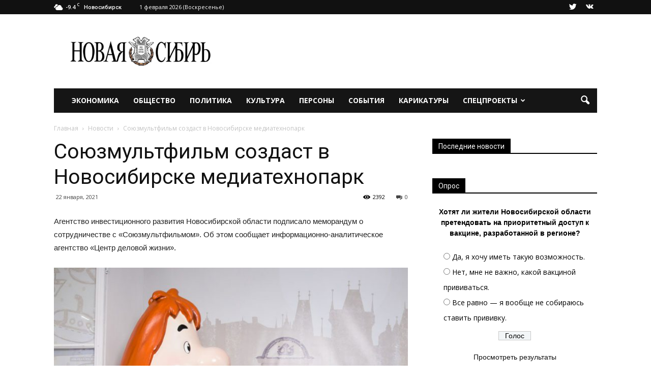

--- FILE ---
content_type: text/html; charset=UTF-8
request_url: https://newsib.net/novosti/soyuzmultfilm-sozdast-v-novosibirske-mediatexnopark.html
body_size: 28156
content:
<!doctype html >
<!--[if IE 8]>    <html class="ie8" lang="en"> <![endif]-->
<!--[if IE 9]>    <html class="ie9" lang="en"> <![endif]-->
<!--[if gt IE 8]><!--> <html lang="ru-RU"> <!--<![endif]-->
<head>
    <title>Союзмультфильм создаст в Новосибирске медиатехнопарк - Новая Сибирь online</title>
    <meta charset="UTF-8" />
    <meta name="viewport" content="width=device-width, initial-scale=1.0">
    <link rel="pingback" href="https://newsib.net/xmlrpc.php" />
    <meta name='robots' content='index, follow, max-image-preview:large, max-snippet:-1, max-video-preview:-1' />
	<style>img:is([sizes="auto" i], [sizes^="auto," i]) { contain-intrinsic-size: 3000px 1500px }</style>
	<!-- Open graph image tags added by USM  STARTS-->
<meta property="og:image:secure_url" content="https://newsib.net/wp-content/uploads/2021/01/собзмультпарк.jpg"/>
<meta property="og:image" content="https://newsib.net/wp-content/uploads/2021/01/собзмультпарк.jpg" />
<meta property="og:image:type" content=""/>
<meta property="og:image:width" content="800"/>
<meta property="og:image:height" content="800"/>
<!-- Open graph image tags added by USM CLOSES--><meta property="og:image" content="https://newsib.net/wp-content/uploads/2021/01/собзмультпарк.jpg" /><meta name="author" content="Константин Кантеров">
<link rel="icon" type="image/png" href="https://newsib.net/wp-content/uploads/2016/12/favicon-300x300.png"><link rel="apple-touch-icon-precomposed" sizes="76x76" href="https://newsib.net/wp-content/uploads/2016/12/favicon.png"/><link rel="apple-touch-icon-precomposed" sizes="120x120" href="https://newsib.net/wp-content/uploads/2016/12/favicon-300x300.png"/><link rel="apple-touch-icon-precomposed" sizes="152x152" href="https://newsib.net/wp-content/uploads/2016/12/favicon-300x300.png"/><link rel="apple-touch-icon-precomposed" sizes="114x114" href="https://newsib.net/wp-content/uploads/2016/12/favicon-300x300.png"/><link rel="apple-touch-icon-precomposed" sizes="144x144" href="https://newsib.net/wp-content/uploads/2016/12/favicon-300x300.png"/>
	<!-- This site is optimized with the Yoast SEO plugin v26.8 - https://yoast.com/product/yoast-seo-wordpress/ -->
	<meta name="description" content="Агентство инвестиционного развития Новосибирской области подписало меморандум о сотрудничестве с «Союзмультфильмом»" />
	<link rel="canonical" href="https://newsib.net/novosti/soyuzmultfilm-sozdast-v-novosibirske-mediatexnopark.html" />
	<meta property="og:locale" content="ru_RU" />
	<meta property="og:type" content="article" />
	<meta property="og:title" content="Союзмультфильм создаст в Новосибирске медиатехнопарк - Новая Сибирь online" />
	<meta property="og:description" content="Агентство инвестиционного развития Новосибирской области подписало меморандум о сотрудничестве с «Союзмультфильмом»" />
	<meta property="og:url" content="https://newsib.net/novosti/soyuzmultfilm-sozdast-v-novosibirske-mediatexnopark.html" />
	<meta property="og:site_name" content="Новая Сибирь online" />
	<meta property="article:published_time" content="2021-01-22T05:28:08+00:00" />
	<meta property="article:modified_time" content="2021-01-22T05:28:16+00:00" />
	<meta property="og:image" content="https://newsib.net/wp-content/uploads/2021/01/собзмультпарк.jpg" />
	<meta property="og:image:width" content="800" />
	<meta property="og:image:height" content="800" />
	<meta property="og:image:type" content="image/jpeg" />
	<meta name="author" content="Константин Кантеров" />
	<meta name="twitter:card" content="summary_large_image" />
	<meta name="twitter:label1" content="Написано автором" />
	<meta name="twitter:data1" content="Константин Кантеров" />
	<meta name="twitter:label2" content="Примерное время для чтения" />
	<meta name="twitter:data2" content="1 минута" />
	<script type="application/ld+json" class="yoast-schema-graph">{"@context":"https://schema.org","@graph":[{"@type":"Article","@id":"https://newsib.net/novosti/soyuzmultfilm-sozdast-v-novosibirske-mediatexnopark.html#article","isPartOf":{"@id":"https://newsib.net/novosti/soyuzmultfilm-sozdast-v-novosibirske-mediatexnopark.html"},"author":{"name":"Константин Кантеров","@id":"https://newsib.net/#/schema/person/b453a204ae52f70c2d35d9c3e7655973"},"headline":"Союзмультфильм создаст в Новосибирске медиатехнопарк","datePublished":"2021-01-22T05:28:08+00:00","dateModified":"2021-01-22T05:28:16+00:00","mainEntityOfPage":{"@id":"https://newsib.net/novosti/soyuzmultfilm-sozdast-v-novosibirske-mediatexnopark.html"},"wordCount":167,"commentCount":0,"image":{"@id":"https://newsib.net/novosti/soyuzmultfilm-sozdast-v-novosibirske-mediatexnopark.html#primaryimage"},"thumbnailUrl":"https://newsib.net/wp-content/uploads/2021/01/собзмультпарк.jpg","articleSection":["Новости"],"inLanguage":"ru-RU","potentialAction":[{"@type":"CommentAction","name":"Comment","target":["https://newsib.net/novosti/soyuzmultfilm-sozdast-v-novosibirske-mediatexnopark.html#respond"]}]},{"@type":"WebPage","@id":"https://newsib.net/novosti/soyuzmultfilm-sozdast-v-novosibirske-mediatexnopark.html","url":"https://newsib.net/novosti/soyuzmultfilm-sozdast-v-novosibirske-mediatexnopark.html","name":"Союзмультфильм создаст в Новосибирске медиатехнопарк - Новая Сибирь online","isPartOf":{"@id":"https://newsib.net/#website"},"primaryImageOfPage":{"@id":"https://newsib.net/novosti/soyuzmultfilm-sozdast-v-novosibirske-mediatexnopark.html#primaryimage"},"image":{"@id":"https://newsib.net/novosti/soyuzmultfilm-sozdast-v-novosibirske-mediatexnopark.html#primaryimage"},"thumbnailUrl":"https://newsib.net/wp-content/uploads/2021/01/собзмультпарк.jpg","datePublished":"2021-01-22T05:28:08+00:00","dateModified":"2021-01-22T05:28:16+00:00","author":{"@id":"https://newsib.net/#/schema/person/b453a204ae52f70c2d35d9c3e7655973"},"description":"Агентство инвестиционного развития Новосибирской области подписало меморандум о сотрудничестве с «Союзмультфильмом»","breadcrumb":{"@id":"https://newsib.net/novosti/soyuzmultfilm-sozdast-v-novosibirske-mediatexnopark.html#breadcrumb"},"inLanguage":"ru-RU","potentialAction":[{"@type":"ReadAction","target":["https://newsib.net/novosti/soyuzmultfilm-sozdast-v-novosibirske-mediatexnopark.html"]}]},{"@type":"ImageObject","inLanguage":"ru-RU","@id":"https://newsib.net/novosti/soyuzmultfilm-sozdast-v-novosibirske-mediatexnopark.html#primaryimage","url":"https://newsib.net/wp-content/uploads/2021/01/собзмультпарк.jpg","contentUrl":"https://newsib.net/wp-content/uploads/2021/01/собзмультпарк.jpg","width":800,"height":800},{"@type":"BreadcrumbList","@id":"https://newsib.net/novosti/soyuzmultfilm-sozdast-v-novosibirske-mediatexnopark.html#breadcrumb","itemListElement":[{"@type":"ListItem","position":1,"name":"Главная страница","item":"https://newsib.net/"},{"@type":"ListItem","position":2,"name":"Союзмультфильм создаст в Новосибирске медиатехнопарк"}]},{"@type":"WebSite","@id":"https://newsib.net/#website","url":"https://newsib.net/","name":"Новая Сибирь online","description":"Последние новости Новосибирска, а также самое важное и поучительное в повседневном.","potentialAction":[{"@type":"SearchAction","target":{"@type":"EntryPoint","urlTemplate":"https://newsib.net/?s={search_term_string}"},"query-input":{"@type":"PropertyValueSpecification","valueRequired":true,"valueName":"search_term_string"}}],"inLanguage":"ru-RU"},{"@type":"Person","@id":"https://newsib.net/#/schema/person/b453a204ae52f70c2d35d9c3e7655973","name":"Константин Кантеров","url":"https://newsib.net/author/kaveka"}]}</script>
	<!-- / Yoast SEO plugin. -->


<link rel='dns-prefetch' href='//fonts.googleapis.com' />
<link rel="alternate" type="application/rss+xml" title="Новая Сибирь online &raquo; Лента" href="https://newsib.net/feed" />
<link rel="alternate" type="application/rss+xml" title="Новая Сибирь online &raquo; Лента комментариев" href="https://newsib.net/comments/feed" />
<link rel="alternate" type="application/rss+xml" title="Новая Сибирь online &raquo; Лента комментариев к &laquo;Союзмультфильм создаст в Новосибирске медиатехнопарк&raquo;" href="https://newsib.net/novosti/soyuzmultfilm-sozdast-v-novosibirske-mediatexnopark.html/feed" />
<script type="text/javascript">
/* <![CDATA[ */
window._wpemojiSettings = {"baseUrl":"https:\/\/s.w.org\/images\/core\/emoji\/15.0.3\/72x72\/","ext":".png","svgUrl":"https:\/\/s.w.org\/images\/core\/emoji\/15.0.3\/svg\/","svgExt":".svg","source":{"concatemoji":"https:\/\/newsib.net\/wp-includes\/js\/wp-emoji-release.min.js?ver=6.7.4"}};
/*! This file is auto-generated */
!function(i,n){var o,s,e;function c(e){try{var t={supportTests:e,timestamp:(new Date).valueOf()};sessionStorage.setItem(o,JSON.stringify(t))}catch(e){}}function p(e,t,n){e.clearRect(0,0,e.canvas.width,e.canvas.height),e.fillText(t,0,0);var t=new Uint32Array(e.getImageData(0,0,e.canvas.width,e.canvas.height).data),r=(e.clearRect(0,0,e.canvas.width,e.canvas.height),e.fillText(n,0,0),new Uint32Array(e.getImageData(0,0,e.canvas.width,e.canvas.height).data));return t.every(function(e,t){return e===r[t]})}function u(e,t,n){switch(t){case"flag":return n(e,"\ud83c\udff3\ufe0f\u200d\u26a7\ufe0f","\ud83c\udff3\ufe0f\u200b\u26a7\ufe0f")?!1:!n(e,"\ud83c\uddfa\ud83c\uddf3","\ud83c\uddfa\u200b\ud83c\uddf3")&&!n(e,"\ud83c\udff4\udb40\udc67\udb40\udc62\udb40\udc65\udb40\udc6e\udb40\udc67\udb40\udc7f","\ud83c\udff4\u200b\udb40\udc67\u200b\udb40\udc62\u200b\udb40\udc65\u200b\udb40\udc6e\u200b\udb40\udc67\u200b\udb40\udc7f");case"emoji":return!n(e,"\ud83d\udc26\u200d\u2b1b","\ud83d\udc26\u200b\u2b1b")}return!1}function f(e,t,n){var r="undefined"!=typeof WorkerGlobalScope&&self instanceof WorkerGlobalScope?new OffscreenCanvas(300,150):i.createElement("canvas"),a=r.getContext("2d",{willReadFrequently:!0}),o=(a.textBaseline="top",a.font="600 32px Arial",{});return e.forEach(function(e){o[e]=t(a,e,n)}),o}function t(e){var t=i.createElement("script");t.src=e,t.defer=!0,i.head.appendChild(t)}"undefined"!=typeof Promise&&(o="wpEmojiSettingsSupports",s=["flag","emoji"],n.supports={everything:!0,everythingExceptFlag:!0},e=new Promise(function(e){i.addEventListener("DOMContentLoaded",e,{once:!0})}),new Promise(function(t){var n=function(){try{var e=JSON.parse(sessionStorage.getItem(o));if("object"==typeof e&&"number"==typeof e.timestamp&&(new Date).valueOf()<e.timestamp+604800&&"object"==typeof e.supportTests)return e.supportTests}catch(e){}return null}();if(!n){if("undefined"!=typeof Worker&&"undefined"!=typeof OffscreenCanvas&&"undefined"!=typeof URL&&URL.createObjectURL&&"undefined"!=typeof Blob)try{var e="postMessage("+f.toString()+"("+[JSON.stringify(s),u.toString(),p.toString()].join(",")+"));",r=new Blob([e],{type:"text/javascript"}),a=new Worker(URL.createObjectURL(r),{name:"wpTestEmojiSupports"});return void(a.onmessage=function(e){c(n=e.data),a.terminate(),t(n)})}catch(e){}c(n=f(s,u,p))}t(n)}).then(function(e){for(var t in e)n.supports[t]=e[t],n.supports.everything=n.supports.everything&&n.supports[t],"flag"!==t&&(n.supports.everythingExceptFlag=n.supports.everythingExceptFlag&&n.supports[t]);n.supports.everythingExceptFlag=n.supports.everythingExceptFlag&&!n.supports.flag,n.DOMReady=!1,n.readyCallback=function(){n.DOMReady=!0}}).then(function(){return e}).then(function(){var e;n.supports.everything||(n.readyCallback(),(e=n.source||{}).concatemoji?t(e.concatemoji):e.wpemoji&&e.twemoji&&(t(e.twemoji),t(e.wpemoji)))}))}((window,document),window._wpemojiSettings);
/* ]]> */
</script>
<style id='wp-emoji-styles-inline-css' type='text/css'>

	img.wp-smiley, img.emoji {
		display: inline !important;
		border: none !important;
		box-shadow: none !important;
		height: 1em !important;
		width: 1em !important;
		margin: 0 0.07em !important;
		vertical-align: -0.1em !important;
		background: none !important;
		padding: 0 !important;
	}
</style>
<link rel='stylesheet' id='wp-block-library-css' href='https://newsib.net/wp-includes/css/dist/block-library/style.min.css?ver=6.7.4' type='text/css' media='all' />
<link rel='stylesheet' id='banner-list-block-css' href='https://newsib.net/wp-content/plugins/custom-banners/blocks/banner-list/style.css?ver=1627555238' type='text/css' media='all' />
<link rel='stylesheet' id='rotating-banner-block-css' href='https://newsib.net/wp-content/plugins/custom-banners/blocks/rotating-banner/style.css?ver=1627555238' type='text/css' media='all' />
<link rel='stylesheet' id='single-banner-block-css' href='https://newsib.net/wp-content/plugins/custom-banners/blocks/single-banner/style.css?ver=1627555238' type='text/css' media='all' />
<link rel='stylesheet' id='mediaelement-css' href='https://newsib.net/wp-includes/js/mediaelement/mediaelementplayer-legacy.min.css?ver=4.2.17' type='text/css' media='all' />
<link rel='stylesheet' id='wp-mediaelement-css' href='https://newsib.net/wp-includes/js/mediaelement/wp-mediaelement.min.css?ver=6.7.4' type='text/css' media='all' />
<style id='jetpack-sharing-buttons-style-inline-css' type='text/css'>
.jetpack-sharing-buttons__services-list{display:flex;flex-direction:row;flex-wrap:wrap;gap:0;list-style-type:none;margin:5px;padding:0}.jetpack-sharing-buttons__services-list.has-small-icon-size{font-size:12px}.jetpack-sharing-buttons__services-list.has-normal-icon-size{font-size:16px}.jetpack-sharing-buttons__services-list.has-large-icon-size{font-size:24px}.jetpack-sharing-buttons__services-list.has-huge-icon-size{font-size:36px}@media print{.jetpack-sharing-buttons__services-list{display:none!important}}.editor-styles-wrapper .wp-block-jetpack-sharing-buttons{gap:0;padding-inline-start:0}ul.jetpack-sharing-buttons__services-list.has-background{padding:1.25em 2.375em}
</style>
<style id='classic-theme-styles-inline-css' type='text/css'>
/*! This file is auto-generated */
.wp-block-button__link{color:#fff;background-color:#32373c;border-radius:9999px;box-shadow:none;text-decoration:none;padding:calc(.667em + 2px) calc(1.333em + 2px);font-size:1.125em}.wp-block-file__button{background:#32373c;color:#fff;text-decoration:none}
</style>
<style id='global-styles-inline-css' type='text/css'>
:root{--wp--preset--aspect-ratio--square: 1;--wp--preset--aspect-ratio--4-3: 4/3;--wp--preset--aspect-ratio--3-4: 3/4;--wp--preset--aspect-ratio--3-2: 3/2;--wp--preset--aspect-ratio--2-3: 2/3;--wp--preset--aspect-ratio--16-9: 16/9;--wp--preset--aspect-ratio--9-16: 9/16;--wp--preset--color--black: #000000;--wp--preset--color--cyan-bluish-gray: #abb8c3;--wp--preset--color--white: #ffffff;--wp--preset--color--pale-pink: #f78da7;--wp--preset--color--vivid-red: #cf2e2e;--wp--preset--color--luminous-vivid-orange: #ff6900;--wp--preset--color--luminous-vivid-amber: #fcb900;--wp--preset--color--light-green-cyan: #7bdcb5;--wp--preset--color--vivid-green-cyan: #00d084;--wp--preset--color--pale-cyan-blue: #8ed1fc;--wp--preset--color--vivid-cyan-blue: #0693e3;--wp--preset--color--vivid-purple: #9b51e0;--wp--preset--gradient--vivid-cyan-blue-to-vivid-purple: linear-gradient(135deg,rgba(6,147,227,1) 0%,rgb(155,81,224) 100%);--wp--preset--gradient--light-green-cyan-to-vivid-green-cyan: linear-gradient(135deg,rgb(122,220,180) 0%,rgb(0,208,130) 100%);--wp--preset--gradient--luminous-vivid-amber-to-luminous-vivid-orange: linear-gradient(135deg,rgba(252,185,0,1) 0%,rgba(255,105,0,1) 100%);--wp--preset--gradient--luminous-vivid-orange-to-vivid-red: linear-gradient(135deg,rgba(255,105,0,1) 0%,rgb(207,46,46) 100%);--wp--preset--gradient--very-light-gray-to-cyan-bluish-gray: linear-gradient(135deg,rgb(238,238,238) 0%,rgb(169,184,195) 100%);--wp--preset--gradient--cool-to-warm-spectrum: linear-gradient(135deg,rgb(74,234,220) 0%,rgb(151,120,209) 20%,rgb(207,42,186) 40%,rgb(238,44,130) 60%,rgb(251,105,98) 80%,rgb(254,248,76) 100%);--wp--preset--gradient--blush-light-purple: linear-gradient(135deg,rgb(255,206,236) 0%,rgb(152,150,240) 100%);--wp--preset--gradient--blush-bordeaux: linear-gradient(135deg,rgb(254,205,165) 0%,rgb(254,45,45) 50%,rgb(107,0,62) 100%);--wp--preset--gradient--luminous-dusk: linear-gradient(135deg,rgb(255,203,112) 0%,rgb(199,81,192) 50%,rgb(65,88,208) 100%);--wp--preset--gradient--pale-ocean: linear-gradient(135deg,rgb(255,245,203) 0%,rgb(182,227,212) 50%,rgb(51,167,181) 100%);--wp--preset--gradient--electric-grass: linear-gradient(135deg,rgb(202,248,128) 0%,rgb(113,206,126) 100%);--wp--preset--gradient--midnight: linear-gradient(135deg,rgb(2,3,129) 0%,rgb(40,116,252) 100%);--wp--preset--font-size--small: 13px;--wp--preset--font-size--medium: 20px;--wp--preset--font-size--large: 36px;--wp--preset--font-size--x-large: 42px;--wp--preset--spacing--20: 0.44rem;--wp--preset--spacing--30: 0.67rem;--wp--preset--spacing--40: 1rem;--wp--preset--spacing--50: 1.5rem;--wp--preset--spacing--60: 2.25rem;--wp--preset--spacing--70: 3.38rem;--wp--preset--spacing--80: 5.06rem;--wp--preset--shadow--natural: 6px 6px 9px rgba(0, 0, 0, 0.2);--wp--preset--shadow--deep: 12px 12px 50px rgba(0, 0, 0, 0.4);--wp--preset--shadow--sharp: 6px 6px 0px rgba(0, 0, 0, 0.2);--wp--preset--shadow--outlined: 6px 6px 0px -3px rgba(255, 255, 255, 1), 6px 6px rgba(0, 0, 0, 1);--wp--preset--shadow--crisp: 6px 6px 0px rgba(0, 0, 0, 1);}:where(.is-layout-flex){gap: 0.5em;}:where(.is-layout-grid){gap: 0.5em;}body .is-layout-flex{display: flex;}.is-layout-flex{flex-wrap: wrap;align-items: center;}.is-layout-flex > :is(*, div){margin: 0;}body .is-layout-grid{display: grid;}.is-layout-grid > :is(*, div){margin: 0;}:where(.wp-block-columns.is-layout-flex){gap: 2em;}:where(.wp-block-columns.is-layout-grid){gap: 2em;}:where(.wp-block-post-template.is-layout-flex){gap: 1.25em;}:where(.wp-block-post-template.is-layout-grid){gap: 1.25em;}.has-black-color{color: var(--wp--preset--color--black) !important;}.has-cyan-bluish-gray-color{color: var(--wp--preset--color--cyan-bluish-gray) !important;}.has-white-color{color: var(--wp--preset--color--white) !important;}.has-pale-pink-color{color: var(--wp--preset--color--pale-pink) !important;}.has-vivid-red-color{color: var(--wp--preset--color--vivid-red) !important;}.has-luminous-vivid-orange-color{color: var(--wp--preset--color--luminous-vivid-orange) !important;}.has-luminous-vivid-amber-color{color: var(--wp--preset--color--luminous-vivid-amber) !important;}.has-light-green-cyan-color{color: var(--wp--preset--color--light-green-cyan) !important;}.has-vivid-green-cyan-color{color: var(--wp--preset--color--vivid-green-cyan) !important;}.has-pale-cyan-blue-color{color: var(--wp--preset--color--pale-cyan-blue) !important;}.has-vivid-cyan-blue-color{color: var(--wp--preset--color--vivid-cyan-blue) !important;}.has-vivid-purple-color{color: var(--wp--preset--color--vivid-purple) !important;}.has-black-background-color{background-color: var(--wp--preset--color--black) !important;}.has-cyan-bluish-gray-background-color{background-color: var(--wp--preset--color--cyan-bluish-gray) !important;}.has-white-background-color{background-color: var(--wp--preset--color--white) !important;}.has-pale-pink-background-color{background-color: var(--wp--preset--color--pale-pink) !important;}.has-vivid-red-background-color{background-color: var(--wp--preset--color--vivid-red) !important;}.has-luminous-vivid-orange-background-color{background-color: var(--wp--preset--color--luminous-vivid-orange) !important;}.has-luminous-vivid-amber-background-color{background-color: var(--wp--preset--color--luminous-vivid-amber) !important;}.has-light-green-cyan-background-color{background-color: var(--wp--preset--color--light-green-cyan) !important;}.has-vivid-green-cyan-background-color{background-color: var(--wp--preset--color--vivid-green-cyan) !important;}.has-pale-cyan-blue-background-color{background-color: var(--wp--preset--color--pale-cyan-blue) !important;}.has-vivid-cyan-blue-background-color{background-color: var(--wp--preset--color--vivid-cyan-blue) !important;}.has-vivid-purple-background-color{background-color: var(--wp--preset--color--vivid-purple) !important;}.has-black-border-color{border-color: var(--wp--preset--color--black) !important;}.has-cyan-bluish-gray-border-color{border-color: var(--wp--preset--color--cyan-bluish-gray) !important;}.has-white-border-color{border-color: var(--wp--preset--color--white) !important;}.has-pale-pink-border-color{border-color: var(--wp--preset--color--pale-pink) !important;}.has-vivid-red-border-color{border-color: var(--wp--preset--color--vivid-red) !important;}.has-luminous-vivid-orange-border-color{border-color: var(--wp--preset--color--luminous-vivid-orange) !important;}.has-luminous-vivid-amber-border-color{border-color: var(--wp--preset--color--luminous-vivid-amber) !important;}.has-light-green-cyan-border-color{border-color: var(--wp--preset--color--light-green-cyan) !important;}.has-vivid-green-cyan-border-color{border-color: var(--wp--preset--color--vivid-green-cyan) !important;}.has-pale-cyan-blue-border-color{border-color: var(--wp--preset--color--pale-cyan-blue) !important;}.has-vivid-cyan-blue-border-color{border-color: var(--wp--preset--color--vivid-cyan-blue) !important;}.has-vivid-purple-border-color{border-color: var(--wp--preset--color--vivid-purple) !important;}.has-vivid-cyan-blue-to-vivid-purple-gradient-background{background: var(--wp--preset--gradient--vivid-cyan-blue-to-vivid-purple) !important;}.has-light-green-cyan-to-vivid-green-cyan-gradient-background{background: var(--wp--preset--gradient--light-green-cyan-to-vivid-green-cyan) !important;}.has-luminous-vivid-amber-to-luminous-vivid-orange-gradient-background{background: var(--wp--preset--gradient--luminous-vivid-amber-to-luminous-vivid-orange) !important;}.has-luminous-vivid-orange-to-vivid-red-gradient-background{background: var(--wp--preset--gradient--luminous-vivid-orange-to-vivid-red) !important;}.has-very-light-gray-to-cyan-bluish-gray-gradient-background{background: var(--wp--preset--gradient--very-light-gray-to-cyan-bluish-gray) !important;}.has-cool-to-warm-spectrum-gradient-background{background: var(--wp--preset--gradient--cool-to-warm-spectrum) !important;}.has-blush-light-purple-gradient-background{background: var(--wp--preset--gradient--blush-light-purple) !important;}.has-blush-bordeaux-gradient-background{background: var(--wp--preset--gradient--blush-bordeaux) !important;}.has-luminous-dusk-gradient-background{background: var(--wp--preset--gradient--luminous-dusk) !important;}.has-pale-ocean-gradient-background{background: var(--wp--preset--gradient--pale-ocean) !important;}.has-electric-grass-gradient-background{background: var(--wp--preset--gradient--electric-grass) !important;}.has-midnight-gradient-background{background: var(--wp--preset--gradient--midnight) !important;}.has-small-font-size{font-size: var(--wp--preset--font-size--small) !important;}.has-medium-font-size{font-size: var(--wp--preset--font-size--medium) !important;}.has-large-font-size{font-size: var(--wp--preset--font-size--large) !important;}.has-x-large-font-size{font-size: var(--wp--preset--font-size--x-large) !important;}
:where(.wp-block-post-template.is-layout-flex){gap: 1.25em;}:where(.wp-block-post-template.is-layout-grid){gap: 1.25em;}
:where(.wp-block-columns.is-layout-flex){gap: 2em;}:where(.wp-block-columns.is-layout-grid){gap: 2em;}
:root :where(.wp-block-pullquote){font-size: 1.5em;line-height: 1.6;}
</style>
<link rel='stylesheet' id='SFSIPLUSmainCss-css' href='https://newsib.net/wp-content/plugins/Ultimate-Premium-Plugin/css/sfsi-style.css?ver=16.0' type='text/css' media='all' />
<link rel='stylesheet' id='contact-form-7-css' href='https://newsib.net/wp-content/plugins/contact-form-7/includes/css/styles.css?ver=6.1.4' type='text/css' media='all' />
<link rel='stylesheet' id='wp-banners-css-css' href='https://newsib.net/wp-content/plugins/custom-banners/assets/css/wp-banners.css?ver=6.7.4' type='text/css' media='all' />
<link rel='stylesheet' id='gn-frontend-gnfollow-style-css' href='https://newsib.net/wp-content/plugins/gn-publisher/assets/css/gn-frontend-gnfollow.min.css?ver=1.5.26' type='text/css' media='all' />
<link rel='stylesheet' id='wp-polls-css' href='https://newsib.net/wp-content/plugins/wp-polls/polls-css.css?ver=2.77.3' type='text/css' media='all' />
<style id='wp-polls-inline-css' type='text/css'>
.wp-polls .pollbar {
	margin: 1px;
	font-size: 6px;
	line-height: 8px;
	height: 8px;
	background-image: url('https://newsib.net/wp-content/plugins/wp-polls/images/default/pollbg.gif');
	border: 1px solid #c8c8c8;
}

</style>
<link crossorigin="anonymous" rel='stylesheet' id='google_font_open_sans-css' href='https://fonts.googleapis.com/css?family=Open+Sans%3A300italic%2C400italic%2C600italic%2C400%2C600%2C700&#038;subset=cyrillic&#038;ver=6.7.4' type='text/css' media='all' />
<link crossorigin="anonymous" rel='stylesheet' id='google_font_roboto-css' href='https://fonts.googleapis.com/css?family=Roboto%3A500%2C400italic%2C700%2C900%2C500italic%2C400%2C300&#038;subset=cyrillic&#038;ver=6.7.4' type='text/css' media='all' />
<link rel='stylesheet' id='wp-pagenavi-css' href='https://newsib.net/wp-content/plugins/wp-pagenavi/pagenavi-css.css?ver=2.70' type='text/css' media='all' />
<link rel='stylesheet' id='js_composer_front-css' href='https://newsib.net/wp-content/plugins/js_composer/assets/css/js_composer.min.css?ver=5.4.5' type='text/css' media='all' />
<link rel='stylesheet' id='td-theme-css' href='https://newsib.net/wp-content/themes/Newspaper/style.css?ver=7.5' type='text/css' media='all' />
<script type="text/javascript" src="https://newsib.net/wp-includes/js/jquery/jquery.min.js?ver=3.7.1" id="jquery-core-js"></script>
<script type="text/javascript" src="https://newsib.net/wp-includes/js/jquery/jquery-migrate.min.js?ver=3.4.1" id="jquery-migrate-js"></script>
<link rel="https://api.w.org/" href="https://newsib.net/wp-json/" /><link rel="alternate" title="JSON" type="application/json" href="https://newsib.net/wp-json/wp/v2/posts/48722" /><link rel="EditURI" type="application/rsd+xml" title="RSD" href="https://newsib.net/xmlrpc.php?rsd" />
<meta name="generator" content="WordPress 6.7.4" />
<link rel='shortlink' href='https://newsib.net?p=48722' />
		<style type="text/css">
					</style>
				<!-- Twitter Cards Meta by USM  STARTS-->
			<meta name="twitter:card" content="summary" />
<meta name="twitter:site" content="@newsib_lite" />
<meta name="twitter:creator" content="@newsib_lite" />
<meta name="twitter:url" content="https://newsib.net/novosti/soyuzmultfilm-sozdast-v-novosibirske-mediatexnopark.html" />
<meta name="twitter:title" content="Союзмультфильм создаст в Новосибирске медиатехнопарк" />
<meta name="twitter:description" content="Агентство инвестиционного развития Новосибирской области подписало меморандум о сотрудничестве с «Союзмультфильмом»" />
<meta name="twitter:image" content="https://newsib.net/wp-content/uploads/2021/01/собзмультпарк.jpg?1769927845" />
			<!-- Twitter Cards Meta by USM  CLOSES-->
			<style type="text/css" media="screen"></style><meta name="google-site-verification" content="wmQqvDwvkGMy2_0tN4JqeQ7bp768k_rBGr-DxYvwyYA" />
<!-- Global site tag (gtag.js) - Google Analytics -->
<script async src="https://www.googletagmanager.com/gtag/js?id=UA-165311820-1"></script>
<script>
  window.dataLayer = window.dataLayer || [];
  function gtag(){dataLayer.push(arguments);}
  gtag('js', new Date());
  gtag('config', 'UA-165311820-1');
</script>
<meta name="yandex-verification" content="d33014ccb0c9e0cf" />
<meta name="yandex-verification" content="e3cf079a5c1b8fef" />
<!-- Global site tag (gtag.js) - Google Analytics -->
<script async src="https://www.googletagmanager.com/gtag/js?id=G-B2E26YDWPS"></script>
<script>
  window.dataLayer = window.dataLayer || [];
  function gtag(){dataLayer.push(arguments);}
  gtag('js', new Date());

  gtag('config', 'G-B2E26YDWPS');
</script>

<!-- Yandex.RTB -->
<script>window.yaContextCb=window.yaContextCb||[]</script>
<script src="https://yandex.ru/ads/system/context.js" async></script><meta name="yandex-verification" content="d33014ccb0c9e0cf" />
<meta name="yandex-verification" content="3f5f47f2003c03fb" /><!--[if lt IE 9]><script src="https://html5shim.googlecode.com/svn/trunk/html5.js"></script><![endif]-->
    <meta name="generator" content="Powered by WPBakery Page Builder - drag and drop page builder for WordPress."/>
<!--[if lte IE 9]><link rel="stylesheet" type="text/css" href="https://newsib.net/wp-content/plugins/js_composer/assets/css/vc_lte_ie9.min.css" media="screen"><![endif]--><meta name="google-site-verification" content="rysvljjgXene0WP8EylJL4NGbzwuF0kJV7I53tR_lI0" /><link rel="amphtml" href="https://newsib.net/novosti/soyuzmultfilm-sozdast-v-novosibirske-mediatexnopark.html?amp">
<!-- JS generated by theme -->

<script>
    
    

	    var tdBlocksArray = []; //here we store all the items for the current page

	    //td_block class - each ajax block uses a object of this class for requests
	    function tdBlock() {
		    this.id = '';
		    this.block_type = 1; //block type id (1-234 etc)
		    this.atts = '';
		    this.td_column_number = '';
		    this.td_current_page = 1; //
		    this.post_count = 0; //from wp
		    this.found_posts = 0; //from wp
		    this.max_num_pages = 0; //from wp
		    this.td_filter_value = ''; //current live filter value
		    this.is_ajax_running = false;
		    this.td_user_action = ''; // load more or infinite loader (used by the animation)
		    this.header_color = '';
		    this.ajax_pagination_infinite_stop = ''; //show load more at page x
	    }


        // td_js_generator - mini detector
        (function(){
            var htmlTag = document.getElementsByTagName("html")[0];

            if ( navigator.userAgent.indexOf("MSIE 10.0") > -1 ) {
                htmlTag.className += ' ie10';
            }

            if ( !!navigator.userAgent.match(/Trident.*rv\:11\./) ) {
                htmlTag.className += ' ie11';
            }

            if ( /(iPad|iPhone|iPod)/g.test(navigator.userAgent) ) {
                htmlTag.className += ' td-md-is-ios';
            }

            var user_agent = navigator.userAgent.toLowerCase();
            if ( user_agent.indexOf("android") > -1 ) {
                htmlTag.className += ' td-md-is-android';
            }

            if ( -1 !== navigator.userAgent.indexOf('Mac OS X')  ) {
                htmlTag.className += ' td-md-is-os-x';
            }

            if ( /chrom(e|ium)/.test(navigator.userAgent.toLowerCase()) ) {
               htmlTag.className += ' td-md-is-chrome';
            }

            if ( -1 !== navigator.userAgent.indexOf('Firefox') ) {
                htmlTag.className += ' td-md-is-firefox';
            }

            if ( -1 !== navigator.userAgent.indexOf('Safari') && -1 === navigator.userAgent.indexOf('Chrome') ) {
                htmlTag.className += ' td-md-is-safari';
            }

            if( -1 !== navigator.userAgent.indexOf('IEMobile') ){
                htmlTag.className += ' td-md-is-iemobile';
            }

        })();




        var tdLocalCache = {};

        ( function () {
            "use strict";

            tdLocalCache = {
                data: {},
                remove: function (resource_id) {
                    delete tdLocalCache.data[resource_id];
                },
                exist: function (resource_id) {
                    return tdLocalCache.data.hasOwnProperty(resource_id) && tdLocalCache.data[resource_id] !== null;
                },
                get: function (resource_id) {
                    return tdLocalCache.data[resource_id];
                },
                set: function (resource_id, cachedData) {
                    tdLocalCache.remove(resource_id);
                    tdLocalCache.data[resource_id] = cachedData;
                }
            };
        })();

    
    
var td_viewport_interval_list=[{"limitBottom":767,"sidebarWidth":228},{"limitBottom":1018,"sidebarWidth":300},{"limitBottom":1140,"sidebarWidth":324}];
var td_animation_stack_effect="type1";
var tds_animation_stack=true;
var td_animation_stack_specific_selectors=".entry-thumb, img[class*=\"wp-image-\"], a.td-sml-link-to-image > img";
var td_animation_stack_general_selectors=".td-animation-stack .entry-thumb, .post .entry-thumb, .post img[class*=\"wp-image-\"], .post a.td-sml-link-to-image > img";
var td_ajax_url="https:\/\/newsib.net\/wp-admin\/admin-ajax.php?td_theme_name=Newspaper&v=7.5";
var td_get_template_directory_uri="https:\/\/newsib.net\/wp-content\/themes\/Newspaper";
var tds_snap_menu="";
var tds_logo_on_sticky="";
var tds_header_style="3";
var td_please_wait="\u041f\u043e\u0436\u0430\u043b\u0443\u0439\u0441\u0442\u0430, \u043f\u043e\u0434\u043e\u0436\u0434\u0438\u0442\u0435...";
var td_email_user_pass_incorrect="\u041d\u0435\u0432\u0435\u0440\u043d\u043e\u0435 \u0438\u043c\u044f \u043f\u043e\u043b\u044c\u0437\u043e\u0432\u0430\u0442\u0435\u043b\u044f \u0438\u043b\u0438 \u043f\u0430\u0440\u043e\u043b\u044c!";
var td_email_user_incorrect="\u041d\u0435\u0432\u0435\u0440\u043d\u044b\u0439 \u0430\u0434\u0440\u0435\u0441 \u044d\u043b\u0435\u043a\u0442\u0440\u043e\u043d\u043d\u043e\u0439 \u043f\u043e\u0447\u0442\u044b \u0438\u043b\u0438 \u043f\u0430\u0440\u043e\u043b\u044c!";
var td_email_incorrect="\u041d\u0435\u0432\u0435\u0440\u043d\u044b\u0439 \u0430\u0434\u0440\u0435\u0441 \u044d\u043b\u0435\u043a\u0442\u0440\u043e\u043d\u043d\u043e\u0439 \u043f\u043e\u0447\u0442\u044b!";
var tds_more_articles_on_post_enable="show";
var tds_more_articles_on_post_time_to_wait="";
var tds_more_articles_on_post_pages_distance_from_top=0;
var tds_theme_color_site_wide="#000000";
var tds_smart_sidebar="";
var tdThemeName="Newspaper";
var td_magnific_popup_translation_tPrev="\u041f\u0440\u0435\u0434\u044b\u0434\u0443\u0449\u0438\u0439 (\u041a\u043d\u043e\u043f\u043a\u0430 \u0432\u043b\u0435\u0432\u043e)";
var td_magnific_popup_translation_tNext="\u0421\u043b\u0435\u0434\u0443\u044e\u0449\u0438\u0439 (\u041a\u043d\u043e\u043f\u043a\u0430 \u0432\u043f\u0440\u0430\u0432\u043e)";
var td_magnific_popup_translation_tCounter="%curr% \u0438\u0437 %total%";
var td_magnific_popup_translation_ajax_tError="\u0421\u043e\u0434\u0435\u0440\u0436\u0438\u043c\u043e\u0435 %url% \u043d\u0435 \u043c\u043e\u0436\u0435\u0442 \u0431\u044b\u0442\u044c \u0437\u0430\u0433\u0440\u0443\u0436\u0435\u043d\u043e.";
var td_magnific_popup_translation_image_tError="\u0418\u0437\u043e\u0431\u0440\u0430\u0436\u0435\u043d\u0438\u0435 #%curr% \u043d\u0435 \u0443\u0434\u0430\u043b\u043e\u0441\u044c \u0437\u0430\u0433\u0440\u0443\u0437\u0438\u0442\u044c.";
var td_ad_background_click_link="";
var td_ad_background_click_target="";
</script>


<!-- Header style compiled by theme -->

<style>
    
.td-header-wrap .black-menu .sf-menu > .current-menu-item > a,
    .td-header-wrap .black-menu .sf-menu > .current-menu-ancestor > a,
    .td-header-wrap .black-menu .sf-menu > .current-category-ancestor > a,
    .td-header-wrap .black-menu .sf-menu > li > a:hover,
    .td-header-wrap .black-menu .sf-menu > .sfHover > a,
    .td-header-style-12 .td-header-menu-wrap-full,
    .sf-menu > .current-menu-item > a:after,
    .sf-menu > .current-menu-ancestor > a:after,
    .sf-menu > .current-category-ancestor > a:after,
    .sf-menu > li:hover > a:after,
    .sf-menu > .sfHover > a:after,
    .sf-menu ul .td-menu-item > a:hover,
    .sf-menu ul .sfHover > a,
    .sf-menu ul .current-menu-ancestor > a,
    .sf-menu ul .current-category-ancestor > a,
    .sf-menu ul .current-menu-item > a,
    .td-header-style-12 .td-affix,
    .header-search-wrap .td-drop-down-search:after,
    .header-search-wrap .td-drop-down-search .btn:hover,
    input[type=submit]:hover,
    .td-read-more a,
    .td-post-category:hover,
    .td-grid-style-1.td-hover-1 .td-big-grid-post:hover .td-post-category,
    .td-grid-style-5.td-hover-1 .td-big-grid-post:hover .td-post-category,
    .td_top_authors .td-active .td-author-post-count,
    .td_top_authors .td-active .td-author-comments-count,
    .td_top_authors .td_mod_wrap:hover .td-author-post-count,
    .td_top_authors .td_mod_wrap:hover .td-author-comments-count,
    .td-404-sub-sub-title a:hover,
    .td-search-form-widget .wpb_button:hover,
    .td-rating-bar-wrap div,
    .td_category_template_3 .td-current-sub-category,
    .dropcap,
    .td_wrapper_video_playlist .td_video_controls_playlist_wrapper,
    .wpb_default,
    .wpb_default:hover,
    .td-left-smart-list:hover,
    .td-right-smart-list:hover,
    .woocommerce-checkout .woocommerce input.button:hover,
    .woocommerce-page .woocommerce a.button:hover,
    .woocommerce-account div.woocommerce .button:hover,
    #bbpress-forums button:hover,
    .bbp_widget_login .button:hover,
    .td-footer-wrapper .td-post-category,
    .td-footer-wrapper .widget_product_search input[type="submit"]:hover,
    .woocommerce .product a.button:hover,
    .woocommerce .product #respond input#submit:hover,
    .woocommerce .checkout input#place_order:hover,
    .woocommerce .woocommerce.widget .button:hover,
    .single-product .product .summary .cart .button:hover,
    .woocommerce-cart .woocommerce table.cart .button:hover,
    .woocommerce-cart .woocommerce .shipping-calculator-form .button:hover,
    .td-next-prev-wrap a:hover,
    .td-load-more-wrap a:hover,
    .td-post-small-box a:hover,
    .page-nav .current,
    .page-nav:first-child > div,
    .td_category_template_8 .td-category-header .td-category a.td-current-sub-category,
    .td_category_template_4 .td-category-siblings .td-category a:hover,
    #bbpress-forums .bbp-pagination .current,
    #bbpress-forums #bbp-single-user-details #bbp-user-navigation li.current a,
    .td-theme-slider:hover .slide-meta-cat a,
    a.vc_btn-black:hover,
    .td-trending-now-wrapper:hover .td-trending-now-title,
    .td-scroll-up,
    .td-smart-list-button:hover,
    .td-weather-information:before,
    .td-weather-week:before,
    .td_block_exchange .td-exchange-header:before,
    .td_block_big_grid_9.td-grid-style-1 .td-post-category,
    .td_block_big_grid_9.td-grid-style-5 .td-post-category,
    .td-grid-style-6.td-hover-1 .td-module-thumb:after {
        background-color: #000000;
    }

    .woocommerce .woocommerce-message .button:hover,
    .woocommerce .woocommerce-error .button:hover,
    .woocommerce .woocommerce-info .button:hover {
        background-color: #000000 !important;
    }

    .woocommerce .product .onsale,
    .woocommerce.widget .ui-slider .ui-slider-handle {
        background: none #000000;
    }

    .woocommerce.widget.widget_layered_nav_filters ul li a {
        background: none repeat scroll 0 0 #000000 !important;
    }

    a,
    cite a:hover,
    .td_mega_menu_sub_cats .cur-sub-cat,
    .td-mega-span h3 a:hover,
    .td_mod_mega_menu:hover .entry-title a,
    .header-search-wrap .result-msg a:hover,
    .top-header-menu li a:hover,
    .top-header-menu .current-menu-item > a,
    .top-header-menu .current-menu-ancestor > a,
    .top-header-menu .current-category-ancestor > a,
    .td-social-icon-wrap > a:hover,
    .td-header-sp-top-widget .td-social-icon-wrap a:hover,
    .td-page-content blockquote p,
    .td-post-content blockquote p,
    .mce-content-body blockquote p,
    .comment-content blockquote p,
    .wpb_text_column blockquote p,
    .td_block_text_with_title blockquote p,
    .td_module_wrap:hover .entry-title a,
    .td-subcat-filter .td-subcat-list a:hover,
    .td-subcat-filter .td-subcat-dropdown a:hover,
    .td_quote_on_blocks,
    .dropcap2,
    .dropcap3,
    .td_top_authors .td-active .td-authors-name a,
    .td_top_authors .td_mod_wrap:hover .td-authors-name a,
    .td-post-next-prev-content a:hover,
    .author-box-wrap .td-author-social a:hover,
    .td-author-name a:hover,
    .td-author-url a:hover,
    .td_mod_related_posts:hover h3 > a,
    .td-post-template-11 .td-related-title .td-related-left:hover,
    .td-post-template-11 .td-related-title .td-related-right:hover,
    .td-post-template-11 .td-related-title .td-cur-simple-item,
    .td-post-template-11 .td_block_related_posts .td-next-prev-wrap a:hover,
    .comment-reply-link:hover,
    .logged-in-as a:hover,
    #cancel-comment-reply-link:hover,
    .td-search-query,
    .td-category-header .td-pulldown-category-filter-link:hover,
    .td-category-siblings .td-subcat-dropdown a:hover,
    .td-category-siblings .td-subcat-dropdown a.td-current-sub-category,
    .widget a:hover,
    .widget_calendar tfoot a:hover,
    .woocommerce a.added_to_cart:hover,
    #bbpress-forums li.bbp-header .bbp-reply-content span a:hover,
    #bbpress-forums .bbp-forum-freshness a:hover,
    #bbpress-forums .bbp-topic-freshness a:hover,
    #bbpress-forums .bbp-forums-list li a:hover,
    #bbpress-forums .bbp-forum-title:hover,
    #bbpress-forums .bbp-topic-permalink:hover,
    #bbpress-forums .bbp-topic-started-by a:hover,
    #bbpress-forums .bbp-topic-started-in a:hover,
    #bbpress-forums .bbp-body .super-sticky li.bbp-topic-title .bbp-topic-permalink,
    #bbpress-forums .bbp-body .sticky li.bbp-topic-title .bbp-topic-permalink,
    .widget_display_replies .bbp-author-name,
    .widget_display_topics .bbp-author-name,
    .footer-text-wrap .footer-email-wrap a,
    .td-subfooter-menu li a:hover,
    .footer-social-wrap a:hover,
    a.vc_btn-black:hover,
    .td-smart-list-dropdown-wrap .td-smart-list-button:hover,
    .td_module_17 .td-read-more a:hover,
    .td_module_18 .td-read-more a:hover,
    .td_module_19 .td-post-author-name a:hover,
    .td-instagram-user a {
        color: #000000;
    }

    a.vc_btn-black.vc_btn_square_outlined:hover,
    a.vc_btn-black.vc_btn_outlined:hover,
    .td-mega-menu-page .wpb_content_element ul li a:hover {
        color: #000000 !important;
    }

    .td-next-prev-wrap a:hover,
    .td-load-more-wrap a:hover,
    .td-post-small-box a:hover,
    .page-nav .current,
    .page-nav:first-child > div,
    .td_category_template_8 .td-category-header .td-category a.td-current-sub-category,
    .td_category_template_4 .td-category-siblings .td-category a:hover,
    #bbpress-forums .bbp-pagination .current,
    .post .td_quote_box,
    .page .td_quote_box,
    a.vc_btn-black:hover {
        border-color: #000000;
    }

    .td_wrapper_video_playlist .td_video_currently_playing:after {
        border-color: #000000 !important;
    }

    .header-search-wrap .td-drop-down-search:before {
        border-color: transparent transparent #000000 transparent;
    }

    .block-title > span,
    .block-title > a,
    .block-title > label,
    .widgettitle,
    .widgettitle:after,
    .td-trending-now-title,
    .td-trending-now-wrapper:hover .td-trending-now-title,
    .wpb_tabs li.ui-tabs-active a,
    .wpb_tabs li:hover a,
    .vc_tta-container .vc_tta-color-grey.vc_tta-tabs-position-top.vc_tta-style-classic .vc_tta-tabs-container .vc_tta-tab.vc_active > a,
    .vc_tta-container .vc_tta-color-grey.vc_tta-tabs-position-top.vc_tta-style-classic .vc_tta-tabs-container .vc_tta-tab:hover > a,
    .td-related-title .td-cur-simple-item,
    .woocommerce .product .products h2,
    .td-subcat-filter .td-subcat-dropdown:hover .td-subcat-more {
    	background-color: #000000;
    }

    .woocommerce div.product .woocommerce-tabs ul.tabs li.active {
    	background-color: #000000 !important;
    }

    .block-title,
    .td-related-title,
    .wpb_tabs .wpb_tabs_nav,
    .vc_tta-container .vc_tta-color-grey.vc_tta-tabs-position-top.vc_tta-style-classic .vc_tta-tabs-container,
    .woocommerce div.product .woocommerce-tabs ul.tabs:before {
        border-color: #000000;
    }
    .td_block_wrap .td-subcat-item .td-cur-simple-item {
	    color: #000000;
	}


    
    .td-grid-style-4 .entry-title
    {
        background-color: rgba(0, 0, 0, 0.7);
    }

    
    @media (max-width: 767px) {
        body .td-header-wrap .td-header-main-menu {
            background-color: #0a0a0a !important;
        }
    }
</style>

<!-- Yandex.Metrika counter --> <script type="text/javascript"> (function (d, w, c) { (w[c] = w[c] || []).push(function() { try { w.yaCounter41165829 = new Ya.Metrika({ id:41165829, clickmap:true, trackLinks:true, accurateTrackBounce:true, webvisor:true }); } catch(e) { } }); var n = d.getElementsByTagName("script")[0], s = d.createElement("script"), f = function () { n.parentNode.insertBefore(s, n); }; s.type = "text/javascript"; s.async = true; s.src = "https://mc.yandex.ru/metrika/watch.js"; if (w.opera == "[object Opera]") { d.addEventListener("DOMContentLoaded", f, false); } else { f(); } })(document, window, "yandex_metrika_callbacks"); </script> <noscript><div><img src="https://mc.yandex.ru/watch/41165829" style="position:absolute; left:-9999px;" alt="" /></div></noscript> <!-- /Yandex.Metrika counter --><style type="text/css">.sfsibeforpstwpr .sfsiplus_norm_row.sfsi_plus_wDivothr .sfsi_premium_wicons:nth-child(2) {margin-left: 5px !important;margin-right: 5px !important;} .sfsibeforpstwpr .sfsiplus_norm_row.sfsi_plus_wDivothr .sfsi_premium_wicons, .sfsiaftrpstwpr .sfsiplus_norm_row.sfsi_plus_wDivothr .sfsi_premium_wicons{width: 40px !important;height: auto !important; margin-left: 5px !important;margin-right: 5px !important;margin-bottom: 10px !important;} .sfsibeforpstwpr .sfsiplus_norm_row.sfsi_plus_wDivothr .sfsi_premium_wicons .sciconfront, .sfsibeforpstwpr .sfsiplus_norm_row.sfsi_plus_wDivothr .sfsi_premium_wicons .sciconback, .sfsiaftrpstwpr .sfsiplus_norm_row.sfsi_plus_wDivothr .sfsi_premium_wicons .sciconfront, .sfsiaftrpstwpr .sfsiplus_norm_row.sfsi_plus_wDivothr .sfsi_premium_wicons .sciconback {width: 40px !important;height: 40px !important; }#sfsi_plus_wDivothrWid { width: 250px !important; } </style><noscript><style type="text/css"> .wpb_animate_when_almost_visible { opacity: 1; }</style></noscript><meta name="follow.[base64]" content="W3zDndTSHFYGfk7HUDew"/><meta name="viewport" content="width=device-width, initial-scale=1">
		<!-- Open graph title, url & description tags added by USM STARTS -->
		<meta property="og:description" content="Агентство инвестиционного развития Новосибирской области подписало меморандум о сотрудничестве с «Союзмультфильмом»"/>
<meta property="og:url" content="https://newsib.net/novosti/soyuzmultfilm-sozdast-v-novosibirske-mediatexnopark.html"/>
<meta property="og:title" content="Союзмультфильм создаст в Новосибирске медиатехнопарк"/>
		<!-- Open graph title, url & description tags added by USM CLOSES -->
		
<link rel="manifest" href="/manifest.json">


		<!--Новости партнеров-->
	
	<script type="text/javascript" src="https://code.giraff.io/data/widget-newsibnet.js" async></script>
	
	<!--КОНЕЦ-->
	
</head>

<body class="post-template-default single single-post postid-48722 single-format-standard usm-premium-16.0-updated-2022-01-20 sfsi_plus_16.0 sfsi_plus_count_enabled sfsi_plus_actvite_theme_flat soyuzmultfilm-sozdast-v-novosibirske-mediatexnopark wpb-js-composer js-comp-ver-5.4.5 vc_responsive td-animation-stack-type1 td-full-layout" itemscope="itemscope" itemtype="https://schema.org/WebPage">



        <div class="td-scroll-up"><i class="td-icon-menu-up"></i></div>
    
    <div class="td-menu-background"></div>
<div id="td-mobile-nav">
    <div class="td-mobile-container">
        <!-- mobile menu top section -->
        <div class="td-menu-socials-wrap">
            <!-- socials -->
            <div class="td-menu-socials">
                
        <span class="td-social-icon-wrap">
            <a target="_blank" href="https://twitter.com/newsib_lite" title="Twitter">
                <i class="td-icon-font td-icon-twitter"></i>
            </a>
        </span>
        <span class="td-social-icon-wrap">
            <a target="_blank" href="https://vk.com/nsiberia" title="VKontakte">
                <i class="td-icon-font td-icon-vk"></i>
            </a>
        </span>            </div>
            <!-- close button -->
            <div class="td-mobile-close">
                <a href="#"><i class="td-icon-close-mobile"></i></a>
            </div>
        </div>

        <!-- login section -->
        
        <!-- menu section -->
        <div class="td-mobile-content">
            <div class="menu-glavnoe-menyu-container"><ul id="menu-glavnoe-menyu" class="td-mobile-main-menu"><li id="menu-item-4970" class="menu-item menu-item-type-taxonomy menu-item-object-category menu-item-first menu-item-4970"><a href="https://newsib.net/ekonomika">Экономика</a></li>
<li id="menu-item-4964" class="menu-item menu-item-type-taxonomy menu-item-object-category menu-item-4964"><a href="https://newsib.net/obshchestvo">Общество</a></li>
<li id="menu-item-4965" class="menu-item menu-item-type-taxonomy menu-item-object-category menu-item-4965"><a href="https://newsib.net/politika">Политика</a></li>
<li id="menu-item-4963" class="menu-item menu-item-type-taxonomy menu-item-object-category menu-item-4963"><a href="https://newsib.net/kultura">Культура</a></li>
<li id="menu-item-4961" class="menu-item menu-item-type-taxonomy menu-item-object-category menu-item-4961"><a href="https://newsib.net/personality">Персоны</a></li>
<li id="menu-item-14142" class="menu-item menu-item-type-taxonomy menu-item-object-category menu-item-14142"><a href="https://newsib.net/events">События</a></li>
<li id="menu-item-4962" class="menu-item menu-item-type-taxonomy menu-item-object-category menu-item-4962"><a href="https://newsib.net/karikatury">Карикатуры</a></li>
<li id="menu-item-21808" class="menu-item menu-item-type-post_type menu-item-object-page menu-item-has-children menu-item-21808"><a href="https://newsib.net/specproekty">Спецпроекты<i class="td-icon-menu-right td-element-after"></i></a>
<ul class="sub-menu">
	<li id="menu-item-21750" class="menu-item menu-item-type-post_type menu-item-object-page menu-item-21750"><a href="https://newsib.net/igrapopravlyalka">Поправлялка</a></li>
	<li id="menu-item-21810" class="menu-item menu-item-type-taxonomy menu-item-object-category menu-item-21810"><a href="https://newsib.net/deputat-na-okruge">Депутат на округе</a></li>
	<li id="menu-item-44637" class="menu-item menu-item-type-taxonomy menu-item-object-category menu-item-44637"><a href="https://newsib.net/specproekty/receptor">Рецептор</a></li>
</ul>
</li>
</ul></div>        </div>
    </div>

    <!-- register/login section -->
    </div>    <div class="td-search-background"></div>
<div class="td-search-wrap-mob">
	<div class="td-drop-down-search" aria-labelledby="td-header-search-button">
		<form method="get" class="td-search-form" action="https://newsib.net/">
			<!-- close button -->
			<div class="td-search-close">
				<a href="#"><i class="td-icon-close-mobile"></i></a>
			</div>
			<div role="search" class="td-search-input">
				<span>Поиск</span>
				<input id="td-header-search-mob" type="text" value="" name="s" autocomplete="off" />
			</div>
		</form>
		<div id="td-aj-search-mob"></div>
	</div>
</div>    
    
    <div id="td-outer-wrap">
    
        <!--
Header style 3
-->

<div class="td-header-wrap td-header-style-3">

    <div class="td-header-top-menu-full">
        <div class="td-container td-header-row td-header-top-menu">
            
    <div class="top-bar-style-1">
        
<div class="td-header-sp-top-menu">


	<!-- td weather source: cache -->		<div class="td-weather-top-widget" id="td_top_weather_uid">
			<i class="td-icons broken-clouds-d"></i>
			<div class="td-weather-now" data-block-uid="td_top_weather_uid">
				<span class="td-big-degrees">-9.4</span>
				<span class="td-weather-unit">C</span>
			</div>
			<div class="td-weather-header">
				<div class="td-weather-city">Новосибирск</div>
			</div>
		</div>
		        <div class="td_data_time">
            <div >

                1 февраля 2026 (Воскресенье)
            </div>
        </div>
    </div>
        <div class="td-header-sp-top-widget">
    
        <span class="td-social-icon-wrap">
            <a target="_blank" href="https://twitter.com/newsib_lite" title="Twitter">
                <i class="td-icon-font td-icon-twitter"></i>
            </a>
        </span>
        <span class="td-social-icon-wrap">
            <a target="_blank" href="https://vk.com/nsiberia" title="VKontakte">
                <i class="td-icon-font td-icon-vk"></i>
            </a>
        </span></div>
    </div>

<!-- LOGIN MODAL -->

                <div  id="login-form" class="white-popup-block mfp-hide mfp-with-anim">
                    <div class="td-login-wrap">
                        <a href="#" class="td-back-button"><i class="td-icon-modal-back"></i></a>
                        <div id="td-login-div" class="td-login-form-div td-display-block">
                            <div class="td-login-panel-title">Sign in</div>
                            <div class="td-login-panel-descr">Добро пожаловать! Войдите в свою учётную запись</div>
                            <div class="td_display_err"></div>
                            <div class="td-login-inputs"><input class="td-login-input" type="text" name="login_email" id="login_email" value="" required><label>Ваше имя пользователя</label></div>
	                        <div class="td-login-inputs"><input class="td-login-input" type="password" name="login_pass" id="login_pass" value="" required><label>Ваш пароль</label></div>
                            <input type="button" name="login_button" id="login_button" class="wpb_button btn td-login-button" value="Login">
                            <div class="td-login-info-text"><a href="#" id="forgot-pass-link">Forgot your password? Get help</a></div>
                            
                        </div>

                        

                         <div id="td-forgot-pass-div" class="td-login-form-div td-display-none">
                            <div class="td-login-panel-title">Password recovery</div>
                            <div class="td-login-panel-descr">Восстановите свой пароль</div>
                            <div class="td_display_err"></div>
                            <div class="td-login-inputs"><input class="td-login-input" type="text" name="forgot_email" id="forgot_email" value="" required><label>Ваш адрес электронной почты</label></div>
                            <input type="button" name="forgot_button" id="forgot_button" class="wpb_button btn td-login-button" value="Send My Password">
                            <div class="td-login-info-text">Пароль будет выслан Вам по электронной почте.</div>
                        </div>
                    </div>
                </div>
                        </div>
    </div>

    <div class="td-banner-wrap-full">
        <div class="td-container td-header-row td-header-header">
            <div class="td-header-sp-logo">
                        <a class="td-main-logo" href="https://newsib.net/">
            <img class="td-retina-data" data-retina="https://newsib.net/logo.png" src="https://newsib.net/logo.png" alt="Новая Сибирь" title="Новая Сибирь"/>
            <span class="td-visual-hidden">Новая Сибирь online</span>
        </a>
                </div>
            <div class="td-header-sp-recs">
                <div class="td-header-rec-wrap">
    
</div>            </div>
        </div>
    </div>

    <div class="td-header-menu-wrap-full">
        <div class="td-header-menu-wrap">
            <div class="td-container td-header-row td-header-main-menu black-menu">
                <div id="td-header-menu" role="navigation">
    <div id="td-top-mobile-toggle"><a href="#"><i class="td-icon-font td-icon-mobile"></i></a></div>
    <div class="td-main-menu-logo td-logo-in-header">
        		<a class="td-mobile-logo td-sticky-disable" href="https://newsib.net/">
			<img class="td-retina-data" data-retina="https://newsib.net/logo-big-black.png" src="https://newsib.net/logo-big-black.png" alt="Новая Сибирь" title="Новая Сибирь"/>
		</a>
			<a class="td-header-logo td-sticky-disable" href="https://newsib.net/">
			<img class="td-retina-data" data-retina="https://newsib.net/logo.png" src="https://newsib.net/logo.png" alt="Новая Сибирь" title="Новая Сибирь"/>
		</a>
	    </div>
    <div class="menu-glavnoe-menyu-container"><ul id="menu-glavnoe-menyu-1" class="sf-menu"><li class="menu-item menu-item-type-taxonomy menu-item-object-category menu-item-first td-menu-item td-normal-menu menu-item-4970"><a href="https://newsib.net/ekonomika">Экономика</a></li>
<li class="menu-item menu-item-type-taxonomy menu-item-object-category td-menu-item td-normal-menu menu-item-4964"><a href="https://newsib.net/obshchestvo">Общество</a></li>
<li class="menu-item menu-item-type-taxonomy menu-item-object-category td-menu-item td-normal-menu menu-item-4965"><a href="https://newsib.net/politika">Политика</a></li>
<li class="menu-item menu-item-type-taxonomy menu-item-object-category td-menu-item td-normal-menu menu-item-4963"><a href="https://newsib.net/kultura">Культура</a></li>
<li class="menu-item menu-item-type-taxonomy menu-item-object-category td-menu-item td-normal-menu menu-item-4961"><a href="https://newsib.net/personality">Персоны</a></li>
<li class="menu-item menu-item-type-taxonomy menu-item-object-category td-menu-item td-normal-menu menu-item-14142"><a href="https://newsib.net/events">События</a></li>
<li class="menu-item menu-item-type-taxonomy menu-item-object-category td-menu-item td-normal-menu menu-item-4962"><a href="https://newsib.net/karikatury">Карикатуры</a></li>
<li class="menu-item menu-item-type-post_type menu-item-object-page menu-item-has-children td-menu-item td-normal-menu menu-item-21808"><a href="https://newsib.net/specproekty">Спецпроекты</a>
<ul class="sub-menu">
	<li class="menu-item menu-item-type-post_type menu-item-object-page td-menu-item td-normal-menu menu-item-21750"><a href="https://newsib.net/igrapopravlyalka">Поправлялка</a></li>
	<li class="menu-item menu-item-type-taxonomy menu-item-object-category td-menu-item td-normal-menu menu-item-21810"><a href="https://newsib.net/deputat-na-okruge">Депутат на округе</a></li>
	<li class="menu-item menu-item-type-taxonomy menu-item-object-category td-menu-item td-normal-menu menu-item-44637"><a href="https://newsib.net/specproekty/receptor">Рецептор</a></li>
</ul>
</li>
</ul></div></div>


<div class="td-search-wrapper">
    <div id="td-top-search">
        <!-- Search -->
        <div class="header-search-wrap">
            <div class="dropdown header-search">
                <a id="td-header-search-button" href="#" role="button" class="dropdown-toggle " data-toggle="dropdown"><i class="td-icon-search"></i></a>
                <a id="td-header-search-button-mob" href="#" role="button" class="dropdown-toggle " data-toggle="dropdown"><i class="td-icon-search"></i></a>
            </div>
        </div>
    </div>
</div>

<div class="header-search-wrap">
	<div class="dropdown header-search">
		<div class="td-drop-down-search" aria-labelledby="td-header-search-button">
			<form method="get" class="td-search-form" action="https://newsib.net/">
				<div role="search" class="td-head-form-search-wrap">
					<input id="td-header-search" type="text" value="" name="s" autocomplete="off" /><input class="wpb_button wpb_btn-inverse btn" type="submit" id="td-header-search-top" value="Поиск" />
				</div>
			</form>
			<div id="td-aj-search"></div>
		</div>
	</div>
</div>            </div>
        </div>
    </div>

</div><div class="td-main-content-wrap">

    <div class="td-container td-post-template-default ">
        <div class="td-crumb-container"><div class="entry-crumbs" itemscope itemtype="http://schema.org/BreadcrumbList"><span itemscope itemprop="itemListElement" itemtype="http://schema.org/ListItem">
                               <a title="" class="entry-crumb" itemscope itemprop="item" itemtype="http://schema.org/Thing" href="https://newsib.net/">
                                  <span itemprop="name">Главная</span>    </a>    <meta itemprop="position" content = "1"></span> <i class="td-icon-right td-bread-sep"></i> <span itemscope itemprop="itemListElement" itemtype="http://schema.org/ListItem">
                               <a title="Просмотреть все посты в Новости" class="entry-crumb" itemscope itemprop="item" itemtype="http://schema.org/Thing" href="https://newsib.net/novosti">
                                  <span itemprop="name">Новости</span>    </a>    <meta itemprop="position" content = "2"></span> <i class="td-icon-right td-bread-sep td-bred-no-url-last"></i> <span class="td-bred-no-url-last">Союзмультфильм создаст в Новосибирске медиатехнопарк</span></div></div>

        <div class="td-pb-row">
                                    <div class="td-pb-span8 td-main-content" role="main">
                            <div class="td-ss-main-content">
                                
    <article id="post-48722" class="post-48722 post type-post status-publish format-standard has-post-thumbnail hentry category-novosti" itemscope itemtype="https://schema.org/Article">
        <div class="td-post-header">

            
            <header class="td-post-title">
                <h1 class="entry-title">Союзмультфильм создаст в Новосибирске медиатехнопарк</h1>

                

                <div class="td-module-meta-info">
                                        <span class="td-post-date"><time class="entry-date updated td-module-date" datetime="2021-01-22T12:28:08+00:00" >22 января, 2021</time></span>                    <div class="td-post-comments"><a href="https://newsib.net/novosti/soyuzmultfilm-sozdast-v-novosibirske-mediatexnopark.html#respond"><i class="td-icon-comments"></i>0</a></div>                    <div class="td-post-views"><i class="td-icon-views"></i><span class="td-nr-views-48722">2392</span></div>                </div>

            </header>

        </div>

        

        <div class="td-post-content">

        
        <div class="sfsibeforpstwpr" style="display:flex;justify-content:flex-start; clear:both;" ></div>
<p>Агентство инвестиционного развития Новосибирской области подписало меморандум о сотрудничестве с «Союзмультфильмом». Об этом сообщает информационно-аналитическое агентство «Центр деловой жизни».</p>
<p><figure id="attachment_48724" aria-describedby="caption-attachment-48724" style="width: 700px" class="wp-caption aligncenter"><a href="https://newsib.net/novosti/soyuzmultfilm-sozdast-v-novosibirske-mediatexnopark.html/attachment/sobzmultpark" rel="attachment wp-att-48724"><img fetchpriority="high" decoding="async" class="wp-image-48724 size-medium" src="https://newsib.net/wp-content/uploads/2021/01/собзмультпарк-700x700.jpg" alt="" width="700" height="700" srcset="https://newsib.net/wp-content/uploads/2021/01/собзмультпарк-700x700.jpg 700w, https://newsib.net/wp-content/uploads/2021/01/собзмультпарк-150x150.jpg 150w, https://newsib.net/wp-content/uploads/2021/01/собзмультпарк-768x768.jpg 768w, https://newsib.net/wp-content/uploads/2021/01/собзмультпарк-696x696.jpg 696w, https://newsib.net/wp-content/uploads/2021/01/собзмультпарк-420x420.jpg 420w, https://newsib.net/wp-content/uploads/2021/01/собзмультпарк.jpg 800w" sizes="(max-width: 700px) 100vw, 700px" /></a><figcaption id="caption-attachment-48724" class="wp-caption-text">Фото souzmultclub.ru.</figcaption></figure></p>
<p>По данным источника, документ был подписан 15 января директорами обеих организаций: Александром Зыряновым (АИР) и Борисом Машковцевым («Союзмультфильм»). В меморандуме речь идёт о возможном содействии в развитии производства анимационной продукции в Новосибирской области. Детали сотрудничества не разглашаются, однако в издании предполагают, что речь идет о реализации идеи с условным названием «Медиатехнопарк», предполагающей создание нового института развития по аналогии с Академпарком и Биотехнопарком.</p>
<div class='code-block code-block-1' style='margin: 8px 0; clear: both;'>
<!-- Yandex.RTB R-A-1242516-1 -->
<div id="yandex_rtb_R-A-1242516-1"></div>
<script>window.yaContextCb.push(()=>{
  Ya.Context.AdvManager.render({
    renderTo: 'yandex_rtb_R-A-1242516-1',
    blockId: 'R-A-1242516-1'
  })
})</script></div>
<p>В издании предполагают, что в повестке сотрудничества может также быть создание аналога «Союзмультпарка»&nbsp;&mdash; мультимедийной развлекательной площадке для детей. Союзмульпарк работает в Москве, на территории ВДНХ. Он посвящён культовым отечественным анимационным картинам «Ну, погоди!», «Крокодил Гена», «Бременские музыканты», «Винни-Пух» и другим.</p>
<p>АО «Агентство инвестиционного развития»&nbsp;&mdash; специализированная организация по привлечению инвестиций и работе с инвесторами в Новосибирской области, создано правительством региона.</p>
<p>Ранее в &laquo;Новой Сибири&raquo;:</p>
<blockquote class="wp-embedded-content" data-secret="0z640QsEbH">
<p><a href="https://newsib.net/ekonomika/komandirovka-ne-tuda-i-ne-vovremya.html">Командировка не туда и не вовремя</a></p>
</blockquote>
<p><iframe class="wp-embedded-content" sandbox="allow-scripts" security="restricted" style="position: absolute; clip: rect(1px, 1px, 1px, 1px);" title="«Командировка не туда и не вовремя» &#8212; Новая Сибирь online" src="https://newsib.net/ekonomika/komandirovka-ne-tuda-i-ne-vovremya.html/embed#?secret=0PIvPjmbLc#?secret=0z640QsEbH" data-secret="0z640QsEbH" width="600" height="338" frameborder="0" marginwidth="0" marginheight="0" scrolling="no"></iframe></p>
<p>&nbsp;</p>
<div class="sfsiaftrpstwpr"  style="display:flex;justify-content:flex-start;">
<div class='sfsi_plus_Sicons' style='float:left;'>
<div style='float:left;margin:0 0px; line-height:45px'><span></span></div>
<div class="sfsiplus_norm_row sfsi_plus_wDivothr" id="sfsi_plus_wDivothrWid">
<div style='width:40px;height:auto;margin-left:2.5px;margin-right:2.5px;margin-bottom:5px;transform: none !important;' class='sfsi_premium_wicons shuffeldiv sfsi_premium_tooltip_align_automatic ' >
<div style='line-height:0;' class='sfsiplus_inerCnt' data-othericoneffect=''><a class=' sficn  sciconfront '  data-effect='' href='https://vk.com/share.php?url=https://newsib.net/novosti/soyuzmultfilm-sozdast-v-novosibirske-mediatexnopark.html/' target='_blank' style='opacity:1;height: 40px;width: 40px;background:#4E77A2;'   ><img nopin=nopin alt='' title='' src='https://newsib.net/wp-content/plugins/Ultimate-Premium-Plugin/images/icons_theme/flat/flat_vk.png' height='40' width='40' style='' class='sfcm sfsi_premium_wicon sfsi_premium_vk_icon' data-effect='' /></a></div>
</div>
<div style='width:40px;height:auto;margin-left:2.5px;margin-right:2.5px;margin-bottom:5px;transform: none !important;' class='sfsi_premium_wicons shuffeldiv sfsi_premium_tooltip_align_automatic ' >
<div style='line-height:0;' class='sfsiplus_inerCnt' data-othericoneffect=''><a class=' sficn  sciconfront '  data-effect='' href='https://telegram.me/share/url?url=https://newsib.net/novosti/soyuzmultfilm-sozdast-v-novosibirske-mediatexnopark.html/' target='_blank' style='opacity:1;height: 40px;width: 40px;background:#33A1D1;'   ><img nopin=nopin alt='' title='' src='https://newsib.net/wp-content/plugins/Ultimate-Premium-Plugin/images/icons_theme/flat/flat_telegram.png' height='40' width='40' style='' class='sfcm sfsi_premium_wicon sfsi_premium_telegram_icon' data-effect='' /></a></div>
</div>
<div style='width:40px;height:auto;margin-left:2.5px;margin-right:2.5px;margin-bottom:5px;transform: none !important;' class='sfsi_premium_wicons shuffeldiv sfsi_premium_tooltip_align_automatic ' >
<div style='line-height:0;' class='sfsiplus_inerCnt' data-othericoneffect=''><a class=' sficn  sciconfront '  data-effect='' href='https://twitter.com/intent/tweet?text=%D0%A1%D0%BE%D1%8E%D0%B7%D0%BC%D1%83%D0%BB%D1%8C%D1%82%D1%84%D0%B8%D0%BB%D1%8C%D0%BC+%D1%81%D0%BE%D0%B7%D0%B4%D0%B0%D1%81%D1%82+%D0%B2+%D0%9D%D0%BE%D0%B2%D0%BE%D1%81%D0%B8%D0%B1%D0%B8%D1%80%D1%81%D0%BA%D0%B5+%D0%BC%D0%B5%D0%B4%D0%B8%D0%B0%D1%82%D0%B5%D1%85%D0%BD%D0%BE%D0%BF%D0%B0%D1%80%D0%BA+https%3A%2F%2Fnewsib.net%2Fnovosti%2Fsoyuzmultfilm-sozdast-v-novosibirske-mediatexnopark.html%2F&url=' target='_blank' style='opacity:1;height: 40px;width: 40px;background:#00ACEC;'   ><img nopin=nopin alt='' title='' src='https://newsib.net/wp-content/plugins/Ultimate-Premium-Plugin/images/icons_theme/flat/flat_twitter.png' height='40' width='40' style='' class='sfcm sfsi_premium_wicon sfsi_premium_twitter_icon' data-effect='' /></a></div>
</div>
<div style='width:40px;height:auto;margin-left:2.5px;margin-right:2.5px;margin-bottom:5px;transform: none !important;' class='sfsi_premium_wicons shuffeldiv sfsi_premium_tooltip_align_automatic ' >
<div style='line-height:0;' class='sfsiplus_inerCnt' data-othericoneffect=''><a class=' sficn  sciconfront '  data-effect='' href='https://follow.it/newsib?action=followPub' target='_blank' style='opacity:1;height: 40px;width: 40px;background:#16CB30;'   ><img nopin=nopin alt='' title='' src='https://newsib.net/wp-content/plugins/Ultimate-Premium-Plugin/images/icons_theme/flat/flat_subscribe.png' height='40' width='40' style='' class='sfcm sfsi_premium_wicon sfsi_premium_email_icon' data-effect='' /></a></div>
</div>
<div style='width:40px;height:auto;margin-left:2.5px;margin-right:2.5px;margin-bottom:5px;transform: none !important;' class='sfsi_premium_wicons shuffeldiv sfsi_premium_tooltip_align_automatic ' >
<div style='line-height:0;' class='sfsiplus_inerCnt' data-othericoneffect=''><a class=' sficn  sciconfront '  data-effect='' href='https://connect.ok.ru/offer?url=https://newsib.net/novosti/soyuzmultfilm-sozdast-v-novosibirske-mediatexnopark.html/' target='_blank' style='opacity:1;height: 40px;width: 40px;background:#F58220;'   ><img nopin=nopin alt='' title='' src='https://newsib.net/wp-content/plugins/Ultimate-Premium-Plugin/images/icons_theme/flat/flat_ok.png' height='40' width='40' style='' class='sfcm sfsi_premium_wicon sfsi_premium_ok_icon' data-effect='' /></a></div>
</div>
<div style='width:40px;height:auto;margin-left:2.5px;margin-right:2.5px;margin-bottom:5px;transform: none !important;' class='sfsi_premium_wicons shuffeldiv sfsi_premium_tooltip_align_automatic ' >
<div style='line-height:0;' class='sfsiplus_inerCnt' data-othericoneffect=''><a class=' sficn  sciconfront '  data-effect='' href='https://newsib.net/feed' target='_blank' style='opacity:1;height: 40px;width: 40px;background:#FF9845;'   ><img nopin=nopin alt='' title='' src='https://newsib.net/wp-content/plugins/Ultimate-Premium-Plugin/images/icons_theme/flat/flat_rss.png' height='40' width='40' style='' class='sfcm sfsi_premium_wicon sfsi_premium_rss_icon' data-effect='' /></a></div>
</div>
<div style='width:40px;height:auto;margin-left:2.5px;margin-right:2.5px;margin-bottom:5px;transform: none !important;' class='sfsi_premium_wicons shuffeldiv sfsi_premium_tooltip_align_automatic ' >
<div style='line-height:0;' class='sfsiplus_inerCnt' data-othericoneffect=''><a class='clWhatsapp sficn sciconfront ' data-customtxt='${title} ${link}' data-url='https://newsib.net/novosti/soyuzmultfilm-sozdast-v-novosibirske-mediatexnopark.html/' data-text='Союзмультфильм создаст в Новосибирске медиатехнопарк' data-effect='' target='_blank' style='cursor:pointer;opacity:1;height: 40px;width: 40px;background:#3ED946;' ><img nopin=nopin alt='Whatsapp' title='Whatsapp' src='https://newsib.net/wp-content/plugins/Ultimate-Premium-Plugin/images/icons_theme/flat/flat_whatsapp.png' height='40' width='40' style='' class='sfcm sfsi_premium_wicon' data-effect='' /></a></div>
</div>
</div ></div>
</div>
<!-- CONTENT END 1 -->
<div class="td-a-rec td-a-rec-id-content_bottom  "><div id="grf_newsibnet"></div></div>        </div>


        <footer>
                        
            <div class="td-post-source-tags">
                                            </div>

                                    <div class="td-author-name vcard author" style="display: none"><span class="fn"><a href="https://newsib.net/author/kaveka">Константин Кантеров</a></span></div>	        <span style="display: none;" itemprop="author" itemscope itemtype="https://schema.org/Person"><meta itemprop="name" content="Константин Кантеров"></span><meta itemprop="datePublished" content="2021-01-22T12:28:08+00:00"><meta itemprop="dateModified" content="2021-01-22T12:28:16+07:00"><meta itemscope itemprop="mainEntityOfPage" itemType="https://schema.org/WebPage" itemid="https://newsib.net/novosti/soyuzmultfilm-sozdast-v-novosibirske-mediatexnopark.html"/><span style="display: none;" itemprop="publisher" itemscope itemtype="https://schema.org/Organization"><span style="display: none;" itemprop="logo" itemscope itemtype="https://schema.org/ImageObject"><meta itemprop="url" content="https://newsib.net/logo.png"></span><meta itemprop="name" content="Новая Сибирь online"></span><meta itemprop="headline " content="Союзмультфильм создаст в Новосибирске медиатехнопарк"><span style="display: none;" itemprop="image" itemscope itemtype="https://schema.org/ImageObject"><meta itemprop="url" content="https://newsib.net/wp-content/uploads/2021/01/собзмультпарк.jpg"><meta itemprop="width" content="800"><meta itemprop="height" content="800"></span>        </footer>

    </article> <!-- /.post -->

    <div class="td_block_wrap td_block_related_posts td_uid_3_697ef4a5af155_rand td_with_ajax_pagination td-pb-border-top"  data-td-block-uid="td_uid_3_697ef4a5af155" ><script>var block_td_uid_3_697ef4a5af155 = new tdBlock();
block_td_uid_3_697ef4a5af155.id = "td_uid_3_697ef4a5af155";
block_td_uid_3_697ef4a5af155.atts = '{"limit":3,"sort":"","post_ids":"","tag_slug":"","autors_id":"","installed_post_types":"","category_id":"","link_title_to_category_filter":false,"category_ids":"","custom_title":"","custom_url":"","show_child_cat":"","sub_cat_ajax":"","ajax_pagination":"next_prev","header_color":"","header_text_color":"","ajax_pagination_infinite_stop":"","td_column_number":3,"td_ajax_preloading":"","td_ajax_filter_type":"td_custom_related","td_ajax_filter_ids":"","td_filter_default_txt":"\u0412\u0441\u0435","color_preset":"","border_top":"","class":"td_uid_3_697ef4a5af155_rand","el_class":"","offset":"","css":"","live_filter":"cur_post_same_categories","live_filter_cur_post_id":48722,"live_filter_cur_post_author":"8"}';
block_td_uid_3_697ef4a5af155.td_column_number = "3";
block_td_uid_3_697ef4a5af155.block_type = "td_block_related_posts";
block_td_uid_3_697ef4a5af155.post_count = "3";
block_td_uid_3_697ef4a5af155.found_posts = "21242";
block_td_uid_3_697ef4a5af155.header_color = "";
block_td_uid_3_697ef4a5af155.ajax_pagination_infinite_stop = "";
block_td_uid_3_697ef4a5af155.max_num_pages = "7081";
tdBlocksArray.push(block_td_uid_3_697ef4a5af155);
</script><h4 class="td-related-title"><a id="td_uid_4_697ef4a5de4ac" class="td-related-left td-cur-simple-item" data-td_filter_value="" data-td_block_id="td_uid_3_697ef4a5af155" href="#">Похожие статьи</a><a id="td_uid_5_697ef4a5de4b4" class="td-related-right" data-td_filter_value="td_related_more_from_author" data-td_block_id="td_uid_3_697ef4a5af155" href="#">Больше от автора</a></h4><div id=td_uid_3_697ef4a5af155 class="td_block_inner">

	<div class="td-related-row">

	<div class="td-related-span4">

        <div class="td_module_related_posts td-animation-stack td_mod_related_posts">
            <div class="td-module-image">
                <div class="td-module-thumb"><a href="https://newsib.net/ekonomika/novosibirskie-zastrojshhiki-zhilya-vozvrashhayutsya-k-balansu-u-nekotoryx-poluchaetsya-luchshe.html" rel="bookmark" title="Новосибирские застройщики жилья возвращаются к балансу — у некоторых получается лучше"><img width="218" height="150" class="entry-thumb" src="https://newsib.net/wp-content/uploads/2026/01/фора-февраль-218x150.jpg" srcset="https://newsib.net/wp-content/uploads/2026/01/фора-февраль-218x150.jpg 218w, https://newsib.net/wp-content/uploads/2026/01/фора-февраль-100x70.jpg 100w" sizes="(max-width: 218px) 100vw, 218px" alt="" title="Новосибирские застройщики жилья возвращаются к балансу — у некоторых получается лучше"/></a></div>                            </div>
            <div class="item-details">
                <h3 class="entry-title td-module-title"><a href="https://newsib.net/ekonomika/novosibirskie-zastrojshhiki-zhilya-vozvrashhayutsya-k-balansu-u-nekotoryx-poluchaetsya-luchshe.html" rel="bookmark" title="Новосибирские застройщики жилья возвращаются к балансу — у некоторых получается лучше">Новосибирские застройщики жилья возвращаются к балансу — у некоторых получается лучше</a></h3>            </div>
        </div>
        
	</div> <!-- ./td-related-span4 -->

	<div class="td-related-span4">

        <div class="td_module_related_posts td-animation-stack td_mod_related_posts">
            <div class="td-module-image">
                <div class="td-module-thumb"><a href="https://newsib.net/ekonomika/ushla-epoxa-starejshij-torgovyj-centr-novosibirska-cum-dozhivaet-poslednyuyu-nedelyu.html" rel="bookmark" title="«Ушла эпоха»: Старейший торговый центр Новосибирска ЦУМ доживает последнюю неделю"><img width="218" height="150" class="entry-thumb" src="https://newsib.net/wp-content/uploads/2026/01/отс-218x150.jpg" srcset="https://newsib.net/wp-content/uploads/2026/01/отс-218x150.jpg 218w, https://newsib.net/wp-content/uploads/2026/01/отс-100x70.jpg 100w" sizes="(max-width: 218px) 100vw, 218px" alt="" title="«Ушла эпоха»: Старейший торговый центр Новосибирска ЦУМ доживает последнюю неделю"/></a></div>                            </div>
            <div class="item-details">
                <h3 class="entry-title td-module-title"><a href="https://newsib.net/ekonomika/ushla-epoxa-starejshij-torgovyj-centr-novosibirska-cum-dozhivaet-poslednyuyu-nedelyu.html" rel="bookmark" title="«Ушла эпоха»: Старейший торговый центр Новосибирска ЦУМ доживает последнюю неделю">«Ушла эпоха»: Старейший торговый центр Новосибирска ЦУМ доживает последнюю неделю</a></h3>            </div>
        </div>
        
	</div> <!-- ./td-related-span4 -->

	<div class="td-related-span4">

        <div class="td_module_related_posts td-animation-stack td_mod_related_posts">
            <div class="td-module-image">
                <div class="td-module-thumb"><a href="https://newsib.net/novosti/na-50-vyroslo-chislo-zhalob-novosibircev-na-rabotodatelej-za-god.html" rel="bookmark" title="На 50% выросло число жалоб новосибирцев на работодателей за год"><img width="218" height="150" class="entry-thumb" src="https://newsib.net/wp-content/uploads/2026/01/зарплата-рабочий--218x150.jpeg" srcset="https://newsib.net/wp-content/uploads/2026/01/зарплата-рабочий--218x150.jpeg 218w, https://newsib.net/wp-content/uploads/2026/01/зарплата-рабочий--100x70.jpeg 100w" sizes="(max-width: 218px) 100vw, 218px" alt="" title="На 50% выросло число жалоб новосибирцев на работодателей за год"/></a></div>                            </div>
            <div class="item-details">
                <h3 class="entry-title td-module-title"><a href="https://newsib.net/novosti/na-50-vyroslo-chislo-zhalob-novosibircev-na-rabotodatelej-za-god.html" rel="bookmark" title="На 50% выросло число жалоб новосибирцев на работодателей за год">На 50% выросло число жалоб новосибирцев на работодателей за год</a></h3>            </div>
        </div>
        
	</div> <!-- ./td-related-span4 --></div><!--./row-fluid--></div><div class="td-next-prev-wrap"><a href="#" class="td-ajax-prev-page ajax-page-disabled" id="prev-page-td_uid_3_697ef4a5af155" data-td_block_id="td_uid_3_697ef4a5af155"><i class="td-icon-font td-icon-menu-left"></i></a><a href="#"  class="td-ajax-next-page" id="next-page-td_uid_3_697ef4a5af155" data-td_block_id="td_uid_3_697ef4a5af155"><i class="td-icon-font td-icon-menu-right"></i></a></div></div> <!-- ./block -->

	<div class="comments" id="comments">
        	<div id="respond" class="comment-respond">
		<h3 id="reply-title" class="comment-reply-title">Оставить ответ <small><a rel="nofollow" id="cancel-comment-reply-link" href="/novosti/soyuzmultfilm-sozdast-v-novosibirske-mediatexnopark.html#respond" style="display:none;">Отменить ответ</a></small></h3><form action="https://newsib.net/wp-comments-post.php" method="post" id="commentform" class="comment-form" novalidate><div class="clearfix"></div>
				<p class="comment-form-input-wrap td-form-comment">
					<textarea autocomplete="new-password"  placeholder="Комментарий:" id="fe28ae573d"  name="fe28ae573d"   cols="45" rows="8" aria-required="true"></textarea><textarea id="comment" aria-label="hp-comment" aria-hidden="true" name="comment" autocomplete="new-password" style="padding:0 !important;clip:rect(1px, 1px, 1px, 1px) !important;position:absolute !important;white-space:nowrap !important;height:1px !important;width:1px !important;overflow:hidden !important;" tabindex="-1"></textarea><script data-noptimize>document.getElementById("comment").setAttribute( "id", "a66828cc9f96ef8e3925421a97f4ee50" );document.getElementById("fe28ae573d").setAttribute( "id", "comment" );</script>
		        </p><p class="comment-form-input-wrap td-form-author">
			            <span class="comment-req-wrap">
			            	<input class="" id="author" name="author" placeholder="Имя:" type="text" value="" size="30" /></span></p>
<p class="comment-form-input-wrap td-form-email">
			            <span class="comment-req-wrap"><input class="" id="email" name="email" placeholder="Электронная почта:" type="text" value="" size="30" /></span></p>
<p class="comment-form-input-wrap td-form-url">
			            <input class="" id="url" name="url" placeholder="Веб-Сайт:" type="text" value="" size="30" /></p>
<p class="form-submit"><input name="submit" type="submit" id="submit" class="submit" value="Опубликовать Комментарий" /> <input type='hidden' name='comment_post_ID' value='48722' id='comment_post_ID' />
<input type='hidden' name='comment_parent' id='comment_parent' value='0' />
</p></form>	</div><!-- #respond -->
	    </div> <!-- /.content -->
                            </div>
                        </div>
                        <div class="td-pb-span4 td-main-sidebar" role="complementary">
                            <div class="td-ss-main-sidebar">
                                <div class="td_block_wrap td_block_21 td_block_widget td_uid_6_697ef4a5e0c74_rand td-pb-border-top"  data-td-block-uid="td_uid_6_697ef4a5e0c74" ><script>var block_td_uid_6_697ef4a5e0c74 = new tdBlock();
block_td_uid_6_697ef4a5e0c74.id = "td_uid_6_697ef4a5e0c74";
block_td_uid_6_697ef4a5e0c74.atts = '{"limit":"5","sort":"random_today","post_ids":"","tag_slug":"","autors_id":"","installed_post_types":"","category_id":"","link_title_to_category_filter":false,"category_ids":"-30","custom_title":"\u041f\u043e\u0441\u043b\u0435\u0434\u043d\u0438\u0435 \u043d\u043e\u0432\u043e\u0441\u0442\u0438","custom_url":"","show_child_cat":"","sub_cat_ajax":"","ajax_pagination":"","header_color":"#","header_text_color":"#","ajax_pagination_infinite_stop":"","td_column_number":1,"td_ajax_preloading":"","td_ajax_filter_type":"","td_ajax_filter_ids":"","td_filter_default_txt":"All","color_preset":"","border_top":"","class":"td_block_widget td_uid_6_697ef4a5e0c74_rand","el_class":"","offset":"","css":"","live_filter":"","live_filter_cur_post_id":"","live_filter_cur_post_author":""}';
block_td_uid_6_697ef4a5e0c74.td_column_number = "1";
block_td_uid_6_697ef4a5e0c74.block_type = "td_block_21";
block_td_uid_6_697ef4a5e0c74.post_count = "0";
block_td_uid_6_697ef4a5e0c74.found_posts = "0";
block_td_uid_6_697ef4a5e0c74.header_color = "#";
block_td_uid_6_697ef4a5e0c74.ajax_pagination_infinite_stop = "";
block_td_uid_6_697ef4a5e0c74.max_num_pages = "0";
tdBlocksArray.push(block_td_uid_6_697ef4a5e0c74);
</script><div class="td-block-title-wrap"><h4 class="block-title"><span>Последние новости</span></h4></div><div id=td_uid_6_697ef4a5e0c74 class="td_block_inner"></div></div> <!-- ./block --><aside class="widget widget_text"><div class="block-title"><span>Опрос</span></div>			<div class="textwidget"><div id="polls-11" class="wp-polls">
	<form id="polls_form_11" class="wp-polls-form" action="/index.php" method="post">
		<p style="display: none;"><input type="hidden" id="poll_11_nonce" name="wp-polls-nonce" value="75a867f49a" /></p>
		<p style="display: none;"><input type="hidden" name="poll_id" value="11" /></p>
		<p style="text-align: center;"><strong>Хотят ли жители Новосибирской области претендовать на приоритетный доступ к вакцине, разработанной в регионе?</strong></p><div id="polls-11-ans" class="wp-polls-ans"><ul class="wp-polls-ul">
		<li><input type="radio" id="poll-answer-38" name="poll_11" value="38" /> <label for="poll-answer-38">Да, я хочу иметь такую возможность.</label></li>
		<li><input type="radio" id="poll-answer-39" name="poll_11" value="39" /> <label for="poll-answer-39">Нет, мне не важно, какой вакциной прививаться.</label></li>
		<li><input type="radio" id="poll-answer-40" name="poll_11" value="40" /> <label for="poll-answer-40">Все равно — я вообще не собираюсь ставить прививку.</label></li>
		</ul><p style="text-align: center;"><input type="button" name="vote" value="   Голос   " class="Buttons" onclick="poll_vote(11);" /></p><p style="text-align: center;"><a href="#ViewPollResults" onclick="poll_result(11); return false;" title="Просмотреть результаты опроса">Просмотреть результаты</a></p></div>
	</form>
</div>
<div id="polls-11-loading" class="wp-polls-loading"><img decoding="async" src="https://newsib.net/wp-content/plugins/wp-polls/images/loading.gif" width="16" height="16" alt="Загрузка ..." title="Загрузка ..." class="wp-polls-image" />&nbsp;Загрузка ...</div>

</div>
		</aside><aside class="widget widget_text"><div class="block-title"><span>Давайте дружить</span></div>			<div class="textwidget"><script type="text/javascript" src="//vk.com/js/api/openapi.js?136"></script>

<!-- VK Widget -->
<div id="vk_groups"></div>
<script type="text/javascript">
VK.Widgets.Group("vk_groups", {mode: 3, width: "300"}, 58975839);
</script>

<br>

<div id="fb-root"></div>
<script>(function(d, s, id) {
  var js, fjs = d.getElementsByTagName(s)[0];
  if (d.getElementById(id)) return;
  js = d.createElement(s); js.id = id;
  js.src = "//connect.facebook.net/ru_RU/sdk.js#xfbml=1&version=v2.8&appId=591797097650828";
  fjs.parentNode.insertBefore(js, fjs);
}(document, 'script', 'facebook-jssdk'));</script>

<div class="fb-page" data-href="https://www.facebook.com/newsiberia/" data-width="300" data-small-header="false" data-adapt-container-width="true" data-hide-cover="false" data-show-facepile="true"><blockquote cite="https://www.facebook.com/newsiberia/" class="fb-xfbml-parse-ignore"><a href="https://www.facebook.com/newsiberia/">Новая Сибирь</a></blockquote></div></div>
		</aside><aside class="widget widget_text">			<div class="textwidget"><p align="center"><!--LiveInternet counter--><script type="text/javascript"><!--
document.write("<a href='//www.liveinternet.ru/click' "+
"target=_blank><img src='//counter.yadro.ru/hit?t57.1;r"+
escape(document.referrer)+((typeof(screen)=="undefined")?"":
";s"+screen.width+"*"+screen.height+"*"+(screen.colorDepth?
screen.colorDepth:screen.pixelDepth))+";u"+escape(document.URL)+
";"+Math.random()+
"' alt='' title='LiveInternet' "+
"border='0' width='88' height='31'><\/a>")
//--></script><!--/LiveInternet--></p></div>
		</aside><aside class="widget_text widget widget_custom_html"><div class="block-title"><span>Новости партнеров</span></div><div class="textwidget custom-html-widget"><div id="DivID"></div>
<script type="text/javascript"
    	src="//news.mediametrics.ru/cgi-bin/b.fcgi?ac=b&m=js&n=4&p=h&id=DivID" 
    	charset="UTF-8">
</script></div></aside><aside class="widget widget_block"><div id="grf_newsibnet"></div></aside>                            </div>
                        </div>
                            </div> <!-- /.td-pb-row -->
    </div> <!-- /.td-container -->
</div> <!-- /.td-main-content-wrap -->

<!-- Instagram -->



<!-- Footer -->
<div class="td-footer-wrapper">
    <div class="td-container">

	    <div class="td-pb-row">
		    <div class="td-pb-span12">
                		    </div>
	    </div>

        <div class="td-pb-row">

            <div class="td-pb-span4">
                            </div>

            <div class="td-pb-span4">
                            </div>

            <div class="td-pb-span4">
                            </div>
        </div>
    </div>
<div class="td-footer-bottom-full">
    <div class="td-container">
        <div class="td-pb-row">
            <div class="td-pb-span3"><aside class="footer-logo-wrap"><a href="https://newsib.net/"><img class="td-retina-data" src="https://newsib.net/wp-content/uploads/2017/02/footer_logo.jpg" data-retina="https://newsib.net/wp-content/uploads/2017/02/footer_logo.jpg" alt="Новая Сибирь" title="Новая Сибирь"/></a></aside></div><div class="td-pb-span5"><aside class="footer-text-wrap"><div class="block-title"><span>О НАС</span></div>Средство массовой информации «Новая Сибирь online». Свидетельство о регистрации СМИ ЭЛ № ФС 77 - 67834, выдано федеральной службой по надзору в сфере связи, информационных технологий и массовых коммуникаций (Роскомнадзор) 28 ноября 2016. 
Учредитель: ООО "Газета "Новая Сибирь". Возрастное ограничение 18+
Главный редактор: Кантеров Константин Владимирович.<div class="footer-email-wrap">Свяжитесь с нами: <a href="mailto:mail@newsib.net">mail@newsib.net</a></div></aside></div><div class="td-pb-span4"><aside class="footer-social-wrap td-social-style-2"><div class="block-title"><span>СЛЕДУЙ ЗА НАМИ</span></div>
        <span class="td-social-icon-wrap">
            <a target="_blank" href="https://twitter.com/newsib_lite" title="Twitter">
                <i class="td-icon-font td-icon-twitter"></i>
            </a>
        </span>
        <span class="td-social-icon-wrap">
            <a target="_blank" href="https://vk.com/nsiberia" title="VKontakte">
                <i class="td-icon-font td-icon-vk"></i>
            </a>
        </span></aside></div>        </div>
    </div>
</div>
</div>

<!-- Sub Footer -->
    <div class="td-sub-footer-container">
        <div class="td-container">
            <div class="td-pb-row">
                <div class="td-pb-span7 td-sub-footer-menu">
                        <div class="menu-podval-container"><ul id="menu-podval" class="td-subfooter-menu"><li id="menu-item-9338" class="menu-item menu-item-type-post_type menu-item-object-page menu-item-first td-menu-item td-normal-menu menu-item-9338"><a href="https://newsib.net/contacts">Контакты</a></li>
</ul></div>                </div>

                <div class="td-pb-span5 td-sub-footer-copy">
                    &copy; Новая Сибирь, 1995-2018                </div>
            </div>
        </div>
    </div>


<!--LiveInternet counter--><script type="text/javascript">
document.write('<a href="//www.liveinternet.ru/click" '+
'target="_blank"><img src="//counter.yadro.ru/hit?t52.6;r'+
escape(document.referrer)+((typeof(screen)=='undefined')?'':
';s'+screen.width+'*'+screen.height+'*'+(screen.colorDepth?
screen.colorDepth:screen.pixelDepth))+';u'+escape(document.URL)+
';h'+escape(document.title.substring(0,150))+';'+Math.random()+
'" alt="" title="LiveInternet: показано число просмотров и'+
' посетителей за 24 часа" '+
'border="0" width="88" height="31"><\/a>')
</script><!--/LiveInternet-->



</div><!--close td-outer-wrap-->

		<script>
			if (typeof jQuery != 'undefined') {

				function sfsi_plus_align_icons_center_orientation(_centerPosition) {

					function applyOrientation() {

						var elemF = jQuery('#sfsi_plus_floater');

						if (elemF.length > 0) {

							switch (_centerPosition) {
								case 'center-right':
								case 'center-left':
									var toptalign = (jQuery(window).height() - elemF.height()) / 2;
									elemF.css('top', toptalign);
									break;

								case 'center-top':
								case 'center-bottom':
									var leftalign = (jQuery(window).width() - elemF.width()) / 2;
									elemF.css('left', leftalign);

									break;
							}
						}
					}

					var prev_onresize = window.onresize;
					window.onresize = function(event) {

						if ('function' === typeof prev_onload) {
							prev_onresize(), applyOrientation();
						} else {
							applyOrientation();
						}
					}
				}

				function sfsi_plus_processfurther(ref) {
					var feed_id = '[base64]';
					var feedtype = 8;
					var email = jQuery(ref).find('input[name="email"]').val();
					var filter = /^([a-zA-Z0-9_\.\-])+\@(([a-zA-Z0-9\-])+\.)+([a-zA-Z0-9]{2,4})+$/;
					if ((email != "Enter your email") && (filter.test(email))) {
						if (feedtype == "8") {
							var url = "https://api.follow.it/subscription-form/" + feed_id + "/" + feedtype;
							window.open(url, "popupwindow", "scrollbars=yes,width=1080,height=760");
							return true;
						}
					} else {
						alert("Please enter email address");
						jQuery(ref).find('input[name="email"]').focus();
						return false;
					}
				}
			}
		</script>
		<style type="text/css">
		.sfsi_plus_widget.sfsi_plus_widget_sub_container {
				text-align: left;
			}

			.sfsi_plus_widget.sfsi_plus_widget_sub_container {
				float: left;
			}

			.sfsi_plus_widget.sfsi_plus_widget_sub_container .sfsiplus_norm_row.sfsi_plus_wDiv {
				position: relative !important;
			}

			.sfsi_plus_widget.sfsi_plus_widget_sub_container .sfsi_plus_holders {
				display: none;
			}

			.sfsi_plus_shortcode_container {
				/* float: left; */
			}

			.sfsi_plus_shortcode_container .sfsiplus_norm_row.sfsi_plus_wDiv {
				position: relative !important;
			}

			.sfsi_plus_shortcode_container .sfsi_plus_holders {
				display: none;
			}

			.sfsiaftrpstwpr .sfsi_plus_Sicons div:first-child span,
			.sfsibeforpstwpr .sfsi_plus_Sicons div:first-child span {
				font-size: 20px;
				font-style: normal;
				font-family: inherit;
				color: #000000;
			}

			.sfsibeforpstwpr,
			.sfsiaftrpstwpr {
				margin-top: 5px !important;
				margin-bottom: 5px !important;
			}

			.sfsi_plus_rectangle_icons_shortcode_container {
				margin-top: 5px !important;
				margin-bottom: 5px !important;
			}

			.sfsi_plus_subscribe_Popinner {
				width: 100% !important;
				height: auto !important;
				border: 1px solid #b5b5b5 !important;
				padding: 18px 0px !important;
				background-color: #ffffff !important;
			}

			@media screen and (max-width: 768px) {
				.sfsi_premium_responsive_fixed_width .sfsi_premium_responsive_icon_item_container.sfsi_premium_medium_button {
													width: 37px !important;
								height: 37px !important;
								padding: 10px !important;
								border-radius: 30px !important;
								text-align: center !important;
								display: flex;
								align-items: center;
								justify-content: center;
									}
			}

			.sfsi_plus_subscribe_Popinner form {
				margin: 0 20px !important;
			}

			.sfsi_plus_subscribe_Popinner h5 {
				font-family: Helvetica,Arial,sans-serif;
				font-weight: bold !important;
				color: #000000 !important;
				font-size: 16px !important;
				text-align: center !important;
				margin: 0 0 10px !important;
				padding: 0 !important;
			}

			.sfsi_plus_subscription_form_field {
				margin: 5px 0 !important;
				width: 100% !important;
				display: inline-flex;
				display: -webkit-inline-flex;
			}

			.sfsi_plus_subscription_form_field input {
				width: 100% !important;
				padding: 10px 0px !important;
			}

			.sfsi_plus_subscribe_Popinner input[type=email] {
				font-family: Helvetica,Arial,sans-serif;
				font-style: normal !important;
				color: #000000 !important;
				font-size: 14px !important;
				text-align: center !important;
			}

			.sfsi_plus_subscribe_Popinner input[type=email]::-webkit-input-placeholder {
				font-family: Helvetica,Arial,sans-serif !important;
				font-style: normal !important;
				color: #000000 !important;
				font-size: 14px !important;
				text-align: center !important;
			}

			.sfsi_plus_subscribe_Popinner input[type=email]:-moz-placeholder {
				/* Firefox 18- */
				font-family: Helvetica,Arial,sans-serif !important;
				font-style: normal !important;
				color: #000000 !important;
				font-size: 14px !important;
				text-align: center !important;
			}

			.sfsi_plus_subscribe_Popinner input[type=email]::-moz-placeholder {
				/* Firefox 19+ */
				font-family: Helvetica,Arial,sans-serif !important;
				font-style: normal !important;
				color: #000000 !important;
				font-size: 14px !important;
				text-align: center !important;
			}

			.sfsi_plus_subscribe_Popinner input[type=email]:-ms-input-placeholder {
				font-family: Helvetica,Arial,sans-serif !important;
				font-style: normal !important;
				color: #000000 !important;
				font-size: 14px !important;
				text-align: center !important;
			}

			.sfsi_plus_subscribe_Popinner input[type=submit] {
				font-family: Helvetica,Arial,sans-serif !important;
				font-weight: bold !important;
				color: #000000 !important;
				font-size: 16px !important;
				text-align: center !important;
				background-color: #dedede !important;
			}
		</style>
	
			<script type="text/javascript">
				/* Code to show flip effect on mouseover of icon STARTS */
				(function($) {

					$(document).ready(function() {

						var allIcons = $(".sfsiplus_inerCnt");

						$.each(allIcons, function(i, elem) {

							var currElem = $(elem);

							var othericoneffect = currElem.attr("data-othericoneffect");

							if ("string" === typeof othericoneffect && othericoneffect.length > 0) {

								var backElem = currElem.find('.sciconback');

								if (backElem.length == 1) {

									switch (othericoneffect) {

										case "noeffect":

											var frontElem = currElem.find('.sciconfront');

											currElem.hover(function() {

												if (frontElem.hasClass("sfsihide")) {
													frontElem.removeClass("sfsihide").addClass('sfsishow');
													backElem.removeClass("sfsishow").addClass('sfsihide');
												} else if (frontElem.hasClass("sfsishow")) {
													frontElem.removeClass("sfsishow").addClass('sfsihide');
													backElem.removeClass("sfsihide").addClass('sfsishow');
												}

											});

											break;

										case "flip":

											currElem.hover(function() {
												$(this).trigger("click");
											});

											var frontElem = currElem.find('.sciconfront');

											currElem.flip({

												axis: 'x',
												trigger: 'click',
												reverse: true,
												front: frontElem,
												back: backElem,
												autoSize: true
											}, function() {

											});

										break;
									}
								}
							}
						});
					});

				})(jQuery);

				/* Code to show flip effect on mouseover of icon STARTS */
			</script>

				<script type="text/javascript">
			var __limit = 'yes';

			function sfsi_plus_setCookie(name, value, time) {
				var date = new Date();
				date.setTime(date.getTime() + (time * 1000));
				document.cookie = name + "=" + value + "; expires=" + date.toGMTString() + "; path=/";
			}

			function sfsi_plus_getCookie(name) {
				var nameEQ = name + "=";
				var ca = document.cookie.split(';');
				for (var i = 0; i < ca.length; i++) {
					var c = ca[i];
					while (c.charAt(0) == ' ') c = c.substring(1, c.length);
					if (c.indexOf(nameEQ) == 0) return c.substring(nameEQ.length, c.length)
				}
				return null;
			}

			function sfsi_plus_eraseCookie(name) {
				sfsi_plus_setCookie(name, null, -1)
			}

			/* Returns timestamp in the second */
			function sfsi_plusGetCurrentUTCTimestamp() {
				var tmLoc = new Date();
				/* The offset is in minutes -- convert it to ms */
				var timeStamp = (tmLoc.getTime() + tmLoc.getTimezoneOffset() * 60000) / 1000;
				return Math.floor(timeStamp);
			}

			function sfsi_plusGetCurrentTimestamp() {
				var tmLoc = new Date();
				/* The offset is in minutes -- convert it to ms */
				var timeStamp = (tmLoc.getTime()) / 1000;
				return Math.floor(timeStamp);
			}

			function sfsi_plus_is_null_or_undefined(value) {

				var type = Object.prototype.toString.call(value);

				if ("[object Null]" == type || "[object Undefined]" == type) {
					return true;
				}

				return false;
			}

			var __popTime = 3600;

			function sfsi_plusShallShowPopup(_popUpTime) {

				var _popUpTime = parseInt(_popUpTime);
				var _currTimestamp = parseInt(sfsi_plusGetCurrentTimestamp());
				var _sfsi_popupCookie = parseInt(sfsi_plus_getCookie('sfsi_popup'));

				_shallShowPopup = true;

				if (false != _popUpTime && typeof _sfsi_popupCookie != 'undefined' && _sfsi_popupCookie != null) {

					_diff = (_sfsi_popupCookie - _currTimestamp) < _popUpTime;

					if (_diff) {
						_shallShowPopup = false;
					}
				}

				return _shallShowPopup;

			}

			function sfsi_plus_hidemypopup() {
				SFSI(".sfsi_plus_FrntInner").fadeOut("fast");

				
			if (__limit == "yes") {
				sfsi_plus_setCookie("sfsi_popup", "yes", __popTime);
			}
			}
		</script>
		
		<script>
			if (typeof jQuery !== 'undefined') {

				jQuery(document).ready(function($) {

					if ("yes" != __limit) {
						sfsi_plus_eraseCookie('sfsi_popup');
					}

					jQuery(document).scroll(function($) {

						var cookieVal = sfsi_plus_getCookie("sfsi_popup");

						if (sfsi_plus_is_null_or_undefined(cookieVal)) {

							var y = jQuery(this).scrollTop();

							var _Hide_popupOnScroll = 'yes';
							_Hide_popupOnScroll = 0 == _Hide_popupOnScroll.length ? 'no' : _Hide_popupOnScroll;
							var disatancefrombottom= jQuery(document).height()-(jQuery(window).scrollTop() + jQuery(window).height());
							if (/Android|webOS|iPhone|iPad|iPod|BlackBerry|IEMobile|Opera Mini/i.test(navigator.userAgent)) {
								if (disatancefrombottom < 100) {
									jQuery('.sfsi_plus_outr_div').css({
										'z-index': '9996',
										opacity: 1,
										top: (jQuery(window).scrollTop() +(jQuery(window).height() >200? ((jQuery(window).height() - 200)/2): (jQuery(window).height() - 200) ) + "px"),
										position: "absolute"
									});
									jQuery('.sfsi_plus_outr_div').fadeIn(200);
									jQuery('.sfsi_plus_FrntInner').fadeIn(200);

									if ("yes" == __limit) {
										sfsi_plus_setCookie("sfsi_popup", "yes", __popTime);
									}

								} else {
									if ("yes" == _Hide_popupOnScroll) {
										jQuery('.sfsi_plus_outr_div').fadeOut();
										jQuery('.sfsi_plus_FrntInner').fadeOut();
									}
								}
							} else {
								
								if (disatancefrombottom<3) {

									jQuery('.sfsi_plus_outr_div').css({
										'z-index': '9996',
										opacity: 1,
										top: (jQuery(window).scrollTop() +(jQuery(window).height() >200? ((jQuery(window).height() - 200)/2): (jQuery(window).height() - 200) ) + "px"),
										position: "absolute"
									});
									jQuery('.sfsi_plus_outr_div').fadeIn(200);
									jQuery('.sfsi_plus_FrntInner').fadeIn(200);

									if ("yes" == __limit) {
										sfsi_plus_setCookie("sfsi_popup", "yes", __popTime);
									}

								} else {

									if ("yes" == _Hide_popupOnScroll) {
										jQuery('.sfsi_plus_outr_div').fadeOut();
										jQuery('.sfsi_plus_FrntInner').fadeOut();
									}
								}
							}
						}
					});
				});
			}
		</script>
		<amp-analytics id="analytics_liveinternet">
<script type="application/json">{
 "requests": {
   "pageview": "https://counter.yadro.ru/hit?u${ampdocUrl};r${documentReferrer};s${screenWidth}*${screenHeight}*32;h${title};${random}"
 },
 "triggers": {
  "track pageview": {
   "on": "visible",
   "request": "pageview"
  }
 }
}</script></amp-analytics>                <div class="td-more-articles-box">
                    <i class="td-icon-close td-close-more-articles-box"></i>
                    <span class="td-more-articles-box-title">БОЛЬШЕ ИСТОРИЙ</span>
                    <div class="td-content-more-articles-box">

                    
        <div class="td_module_1 td_module_wrap td-animation-stack">
            <div class="td-module-image">
                <div class="td-module-thumb"><a href="https://newsib.net/novosti/za-dachu-vzyatki-novosibirskomu-prokuroru-osuzhden-eks-deputat-i-biznesmen-kolmogorov.html" rel="bookmark" title="За дачу взятки новосибирскому прокурору осужден экс-депутат и бизнесмен Колмогоров"><img width="324" height="160" class="entry-thumb" src="https://newsib.net/wp-content/uploads/2025/06/колмогоров-приговор-324x160.jpg" srcset="https://newsib.net/wp-content/uploads/2025/06/колмогоров-приговор-324x160.jpg 324w, https://newsib.net/wp-content/uploads/2025/06/колмогоров-приговор-533x261.jpg 533w" sizes="(max-width: 324px) 100vw, 324px" alt="" title="За дачу взятки новосибирскому прокурору осужден экс-депутат и бизнесмен Колмогоров"/></a></div>                            </div>
            <h3 class="entry-title td-module-title"><a href="https://newsib.net/novosti/za-dachu-vzyatki-novosibirskomu-prokuroru-osuzhden-eks-deputat-i-biznesmen-kolmogorov.html" rel="bookmark" title="За дачу взятки новосибирскому прокурору осужден экс-депутат и бизнесмен Колмогоров">За дачу взятки новосибирскому прокурору осужден экс-депутат и бизнесмен Колмогоров</a></h3>
            <div class="td-module-meta-info">
                                <span class="td-post-date"><time class="entry-date updated td-module-date" datetime="2025-06-30T18:23:01+00:00" >30 июня, 2025</time></span>                            </div>

            
        </div>

                            </div>
                </div>

    <!--

        Theme: Newspaper by tagDiv 2016
        Version: 7.5 (rara)
        Deploy mode: deploy
        
        uid: 697ef4a60b5f7
    -->

    <script type="text/javascript" src="https://newsib.net/wp-includes/js/jquery/ui/core.min.js?ver=1.13.3" id="jquery-ui-core-js"></script>
<script type="text/javascript" src="https://newsib.net/wp-content/plugins/Ultimate-Premium-Plugin/js/shuffle/modernizr.custom.min.js?ver=6.7.4" id="SFSIPLUSjqueryModernizr-js"></script>
<script type="text/javascript" src="https://newsib.net/wp-content/plugins/Ultimate-Premium-Plugin/js/shuffle/jquery.shuffle.min.js?ver=6.7.4" id="SFSIPLUSjqueryShuffle-js"></script>
<script type="text/javascript" src="https://newsib.net/wp-content/plugins/Ultimate-Premium-Plugin/js/shuffle/random-shuffle-min.js?ver=6.7.4" id="SFSIPLUSjqueryrandom-shuffle-js"></script>
<script type="text/javascript" id="SFSIPLUSCustomJs-js-extra">
/* <![CDATA[ */
var sfsi_premium_ajax_object = {"ajax_url":"https:\/\/newsib.net\/wp-admin\/admin-ajax.php","plugin_url":"https:\/\/newsib.net\/wp-content\/plugins\/Ultimate-Premium-Plugin\/","json_url":"https:\/\/newsib.net\/"};
/* ]]> */
</script>
<script type="text/javascript" src="https://newsib.net/wp-content/plugins/Ultimate-Premium-Plugin/js/custom.js?ver=16.0" id="SFSIPLUSCustomJs-js"></script>
<script type="text/javascript" src="https://newsib.net/wp-includes/js/dist/hooks.min.js?ver=4d63a3d491d11ffd8ac6" id="wp-hooks-js"></script>
<script type="text/javascript" src="https://newsib.net/wp-includes/js/dist/i18n.min.js?ver=5e580eb46a90c2b997e6" id="wp-i18n-js"></script>
<script type="text/javascript" id="wp-i18n-js-after">
/* <![CDATA[ */
wp.i18n.setLocaleData( { 'text direction\u0004ltr': [ 'ltr' ] } );
/* ]]> */
</script>
<script type="text/javascript" src="https://newsib.net/wp-content/plugins/contact-form-7/includes/swv/js/index.js?ver=6.1.4" id="swv-js"></script>
<script type="text/javascript" id="contact-form-7-js-translations">
/* <![CDATA[ */
( function( domain, translations ) {
	var localeData = translations.locale_data[ domain ] || translations.locale_data.messages;
	localeData[""].domain = domain;
	wp.i18n.setLocaleData( localeData, domain );
} )( "contact-form-7", {"translation-revision-date":"2025-09-30 08:46:06+0000","generator":"GlotPress\/4.0.1","domain":"messages","locale_data":{"messages":{"":{"domain":"messages","plural-forms":"nplurals=3; plural=(n % 10 == 1 && n % 100 != 11) ? 0 : ((n % 10 >= 2 && n % 10 <= 4 && (n % 100 < 12 || n % 100 > 14)) ? 1 : 2);","lang":"ru"},"This contact form is placed in the wrong place.":["\u042d\u0442\u0430 \u043a\u043e\u043d\u0442\u0430\u043a\u0442\u043d\u0430\u044f \u0444\u043e\u0440\u043c\u0430 \u0440\u0430\u0437\u043c\u0435\u0449\u0435\u043d\u0430 \u0432 \u043d\u0435\u043f\u0440\u0430\u0432\u0438\u043b\u044c\u043d\u043e\u043c \u043c\u0435\u0441\u0442\u0435."],"Error:":["\u041e\u0448\u0438\u0431\u043a\u0430:"]}},"comment":{"reference":"includes\/js\/index.js"}} );
/* ]]> */
</script>
<script type="text/javascript" id="contact-form-7-js-before">
/* <![CDATA[ */
var wpcf7 = {
    "api": {
        "root": "https:\/\/newsib.net\/wp-json\/",
        "namespace": "contact-form-7\/v1"
    },
    "cached": 1
};
/* ]]> */
</script>
<script type="text/javascript" src="https://newsib.net/wp-content/plugins/contact-form-7/includes/js/index.js?ver=6.1.4" id="contact-form-7-js"></script>
<script type="text/javascript" src="https://newsib.net/wp-content/plugins/custom-banners/assets/js/jquery.cycle2.min.js?ver=6.7.4" id="gp_cycle2-js"></script>
<script type="text/javascript" src="https://newsib.net/wp-content/plugins/custom-banners/assets/js/custom-banners.js?ver=6.7.4" id="custom-banners-js-js"></script>
<script type="text/javascript" id="wp-polls-js-extra">
/* <![CDATA[ */
var pollsL10n = {"ajax_url":"https:\/\/newsib.net\/wp-admin\/admin-ajax.php","text_wait":"\u0412\u0430\u0448 \u043f\u043e\u0441\u043b\u0435\u0434\u043d\u0438\u0439 \u0437\u0430\u043f\u0440\u043e\u0441 \u0435\u0449\u0435 \u043e\u0431\u0440\u0430\u0431\u0430\u0442\u044b\u0432\u0430\u0435\u0442\u0441\u044f. \u041f\u043e\u0436\u0430\u043b\u0443\u0439\u0441\u0442\u0430 \u043f\u043e\u0434\u043e\u0436\u0434\u0438\u0442\u0435 ...","text_valid":"\u041f\u043e\u0436\u0430\u043b\u0443\u0439\u0441\u0442\u0430 \u043a\u043e\u0440\u0440\u0435\u043a\u0442\u043d\u043e \u0432\u044b\u0431\u0435\u0440\u0438\u0442\u0435 \u043e\u0442\u0432\u0435\u0442.","text_multiple":"\u041c\u0430\u043a\u0441\u0438\u043c\u0430\u043b\u044c\u043d\u043e \u0434\u043e\u043f\u0443\u0441\u0442\u0438\u043c\u043e\u0435 \u0447\u0438\u0441\u043b\u043e \u0432\u0430\u0440\u0438\u0430\u043d\u0442\u043e\u0432:","show_loading":"1","show_fading":"1"};
/* ]]> */
</script>
<script type="text/javascript" src="https://newsib.net/wp-content/plugins/wp-polls/polls-js.js?ver=2.77.3" id="wp-polls-js"></script>
<script type="text/javascript" src="https://newsib.net/wp-content/themes/Newspaper/js/tagdiv_theme.js?ver=7.5" id="td-site-js"></script>
<script type="text/javascript" src="https://newsib.net/wp-includes/js/comment-reply.min.js?ver=6.7.4" id="comment-reply-js" async="async" data-wp-strategy="async"></script>
<script type="text/javascript" src="https://newsib.net/wp-includes/js/wp-embed.min.js?ver=6.7.4" id="wp-embed-js" defer="defer" data-wp-strategy="defer"></script>

<!-- JS generated by theme -->

<script>
    

			
				jQuery().ready(function () {
					tdWeather.addItem({"block_uid":"td_top_weather_uid","location":"\u041d\u043e\u0432\u043e\u0441\u0438\u0431\u0438\u0440\u0441\u043a","api_location":"\u041d\u043e\u0432\u043e\u0441\u0438\u0431\u0438\u0440\u0441\u043a","api_language":"ru","today_icon":"broken-clouds-d","today_icon_text":"\u043f\u0430\u0441\u043c\u0443\u0440\u043d\u043e","today_temp":[-9.4,15.1],"today_humidity":79,"today_wind_speed":[1,0.6],"today_min":[-9.4,15.1],"today_max":[-9.4,15.1],"today_clouds":100,"current_unit":0,"forecast":[{"timestamp":1770012000,"day_temp":[-18,-0],"day_name":"\u041f\u043d","owm_day_index":1},{"timestamp":1770098400,"day_temp":[-18,-1],"day_name":"\u0412\u0442","owm_day_index":2},{"timestamp":1770184800,"day_temp":[-14,7],"day_name":"\u0421\u0440","owm_day_index":3},{"timestamp":1770271200,"day_temp":[-12,10],"day_name":"\u0427\u0442","owm_day_index":4},{"timestamp":1770357600,"day_temp":[-2,28],"day_name":"\u041f\u0442","owm_day_index":5}],"api_key":"c3075d0842fb57c51faada7fc3cbba6b"});
				});
			
			

	

		(function(){
			var html_jquery_obj = jQuery('html');

			if (html_jquery_obj.length && (html_jquery_obj.is('.ie8') || html_jquery_obj.is('.ie9'))) {

				var path = 'https://newsib.net/wp-content/themes/Newspaper/style.css';

				jQuery.get(path, function(data) {

					var str_split_separator = '#td_css_split_separator';
					var arr_splits = data.split(str_split_separator);
					var arr_length = arr_splits.length;

					if (arr_length > 1) {

						var dir_path = 'https://newsib.net/wp-content/themes/Newspaper';
						var splited_css = '';

						for (var i = 0; i < arr_length; i++) {
							if (i > 0) {
								arr_splits[i] = str_split_separator + ' ' + arr_splits[i];
							}
							//jQuery('head').append('<style>' + arr_splits[i] + '</style>');

							var formated_str = arr_splits[i].replace(/\surl\(\'(?!data\:)/gi, function regex_function(str) {
								return ' url(\'' + dir_path + '/' + str.replace(/url\(\'/gi, '').replace(/^\s+|\s+$/gm,'');
							});

							splited_css += "<style>" + formated_str + "</style>";
						}

						var td_theme_css = jQuery('link#td-theme-css');

						if (td_theme_css.length) {
							td_theme_css.after(splited_css);
						}
					}
				});
			}
		})();

	
	
</script>


</body>
</html>

--- FILE ---
content_type: application/javascript; charset=utf-8
request_url: https://data.giraff.io/track/newsibnet.js?r=&u=https%3A%2F%2Fnewsib.net%2Fnovosti%2Fsoyuzmultfilm-sozdast-v-novosibirske-mediatexnopark.html&rand=0.5923737643542948&v=202601201130&vis=1&callback=cbGeo864541891&sp=h
body_size: 82
content:
cbGeo864541891({ip: "3.14.132.55", region: "US"});

--- FILE ---
content_type: application/javascript; charset=utf-8
request_url: https://news.mediametrics.ru/cgi-bin/b.fcgi?ac=b&m=js&n=4&p=h&id=DivID
body_size: 5302
content:
{
var linkElement = document.createElement('link');
linkElement.setAttribute('rel', 'stylesheet');
linkElement.setAttribute('type', 'text/css');
linkElement.setAttribute('href', "//news.mediametrics.ru/css/h.css");
document.head.appendChild(linkElement);
function VeiwCode(Data, masView, bn) {
var S='<div style="width:100%;" onmouseover="blockMouseOver'+bn+'()" onmouseout="blockMouseOver'+bn+'()">';
for(var i=0; i<Data.news.length; i++) {
masView[i]=0;
S+='<div class="article_mm" id="target'+bn+'_'+i+'" style="background-image: url(\''+Data.news[i].image+'\');cursor:pointer;" onclick="winOpen(\''+Data.news[i].linkclick+'\')">';
S+='<div class="mask_mm"></div>';
S+='<div class="title_mm';
if (Data.news[i].title.length>56) S+=' font_sm_mm';
S+='">';
S+=Data.news[i].title;
S+='</div>';
S+='</div>';
}
S+='</div>';
var e = document.getElementById('DivID'); if (e) {e.innerHTML = S; e.id = 'DivIDx'+bn;}
}
var Data59471 = {
"status":1,
"blockview":"//news.mediametrics.ru/cgi-bin/v.fcgi?ac=v&m=gif&t=MTc2OTkyNzg0OS41OTQ3MTo0MTI%3d",
"news":[
{"description":"",
"image":"//news.mediametrics.ru/uploads/1762607501blob.jpg",
"imageW":"//news.mediametrics.ru/uploads/1762607501blobw.jpg",
"imageW2":"//news.mediametrics.ru/uploads/1762607501blobw2.jpg",
"linkview":"//news.mediametrics.ru/cgi-bin/v.fcgi?ac=v&m=gif&t=MTc2OTkyNzg0OS41OTQ3Mjo0MTM%3d",
"linkclick":"//news.mediametrics.ru/cgi-bin/c.fcgi?ac=c&t=MTc2OTkyNzg0OS41OTQ3Mjo0MTM%3d&u=767aHR0cHM6Ly9tZWRpYW1ldHJpY3MucnUvcmF0aW5nL3J1L2RheS5odG1sP2FydGljbGU9NTc0Mzc4NjA%3d",
"title":"Не ешьте эту готовую еду из магазина: список"},
{"description":"",
"image":"//news.mediametrics.ru/uploads/1762608406blob.jpg",
"imageW":"//news.mediametrics.ru/uploads/1762608406blobw.jpg",
"imageW2":"//news.mediametrics.ru/uploads/1762608406blobw2.jpg",
"linkview":"//news.mediametrics.ru/cgi-bin/v.fcgi?ac=v&m=gif&t=MTc2OTkyNzg0OS41OTQ3Mzo0MTQ%3d",
"linkclick":"//news.mediametrics.ru/cgi-bin/c.fcgi?ac=c&t=MTc2OTkyNzg0OS41OTQ3Mzo0MTQ%3d&u=398aHR0cHM6Ly9tZWRpYW1ldHJpY3MucnUvcmF0aW5nL3J1L2RheS5odG1sP2FydGljbGU9MTY4NDg5MzQ%3d",
"title":"Такую зиму в России никто не ждал: как так?!"},
{"description":"",
"image":"//news.mediametrics.ru/uploads/1762607573blob.jpg",
"imageW":"//news.mediametrics.ru/uploads/1762607573blobw.jpg",
"imageW2":"//news.mediametrics.ru/uploads/1762607573blobw2.jpg",
"linkview":"//news.mediametrics.ru/cgi-bin/v.fcgi?ac=v&m=gif&t=MTc2OTkyNzg0OS41OTQ3NDo0MTU%3d",
"linkclick":"//news.mediametrics.ru/cgi-bin/c.fcgi?ac=c&t=MTc2OTkyNzg0OS41OTQ3NDo0MTU%3d&u=031aHR0cHM6Ly9tZWRpYW1ldHJpY3MucnUvcmF0aW5nL3J1L2RheS5odG1sP2FydGljbGU9MzI3NDU4NDk%3d",
"title":"В ОАЭ произошло жестокое убийство криптомиллионера "},
{"description":"",
"image":"//news.mediametrics.ru/uploads/1762608018blob.jpg",
"imageW":"//news.mediametrics.ru/uploads/1762608018blobw.jpg",
"imageW2":"//news.mediametrics.ru/uploads/1762608018blobw2.jpg",
"linkview":"//news.mediametrics.ru/cgi-bin/v.fcgi?ac=v&m=gif&t=MTc2OTkyNzg0OS41OTQ3NTo0MTY%3d",
"linkclick":"//news.mediametrics.ru/cgi-bin/c.fcgi?ac=c&t=MTc2OTkyNzg0OS41OTQ3NTo0MTY%3d&u=116aHR0cHM6Ly9tZWRpYW1ldHJpY3MucnUvcmF0aW5nL3J1L2RheS5odG1sP2FydGljbGU9NTc0NjkxMzg%3d",
"title":"В магазинах России ажиотаж из-за этого продукта: что купить? "}
]
}
var masView59471=[];
var Delay59471=0;
var countV59471=0;
function getGIF59471(url) {
var img = new Image();
img.onload = function() {
countV59471++;
//	console.log('GIF load OK 59471 '+countV59471+'\n');
}
img.src = url;
}
function winOpen(url) {return window.open(url);}
function checkDiv59471(i) {
if (masView59471[i]==-1) {
return 0;
}
var target = document.getElementById('target59471_'+i);
if (!target) {
masView59471[i]=-1;
return 0;
}
var h = (target.getBoundingClientRect().bottom-target.getBoundingClientRect().top)/5;
var w = (target.getBoundingClientRect().right-target.getBoundingClientRect().left)/5;
var targetPosition = {
top: window.pageYOffset + target.getBoundingClientRect().top + h,
left: window.pageXOffset + target.getBoundingClientRect().left + w,
right: window.pageXOffset + target.getBoundingClientRect().right - w,
bottom: window.pageYOffset + target.getBoundingClientRect().bottom - h
};
var windowPosition = {
top: window.pageYOffset,
left: window.pageXOffset,
right: window.pageXOffset + window.innerWidth,
bottom: window.pageYOffset + window.innerHeight
};
if (targetPosition.bottom <= windowPosition.bottom &&
targetPosition.top >= windowPosition.top &&
targetPosition.right <= windowPosition.right &&
targetPosition.left >= windowPosition.left) {
if (masView59471[i]>=5) {
Delay59471 += 25;
setTimeout('getGIF59471("'+Data59471.news[i].linkview+'")', Delay59471);
masView59471[i]=-1;
return 0;
}
masView59471[i]++;
} else {
masView59471[i]=0;
}
return 1;
}
var MouseOver59471=0;
function blockMouseOver59471() {
if (MouseOver59471) return true;
MouseOver59471=1;
getGIF59471(Data59471.blockview);
}
function Visible59471() {
var n=0;
Delay59471=0;
for(var i=0; i<Data59471.news.length; i++) {
if (checkDiv59471(i)>0) n++;
}
if (n>0) setTimeout(Visible59471, 500);
}
if (Data59471.status==1) {
VeiwCode(Data59471, masView59471, '59471');
setTimeout(Visible59471, 250);
}
}
